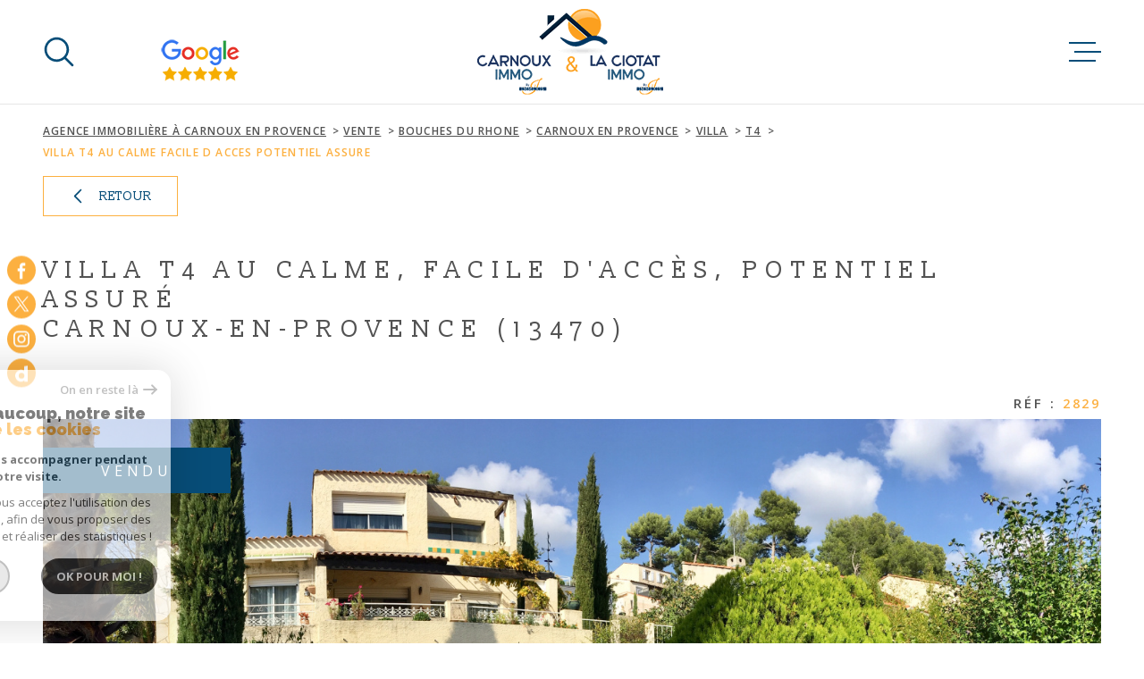

--- FILE ---
content_type: text/html; charset=UTF-8
request_url: https://carnoux-immobilier.com/vente/13-bouches-du-rhone/890-carnoux-en-provence/25-villa/t4/3222-villa-t4-au-calme-facile-d-acces-potentiel-assure/
body_size: 26749
content:
<!DOCTYPE html>
<!-- Meltem -->
<html lang="fr">
<head>
    <meta charset="utf-8"/>
    <base href="https://carnoux-immobilier.com/">

    <meta http-equiv="X-UA-Compatible" content="IE=edge">

    <title>Vente villa 103m² Carnoux-en-Provence 4 pièces € | Carnoux Immobilier</title>
    <meta name="description" content="Vente villa 4 pièces Carnoux-en-Provence : Villa T4 au calme, facile d'accès, potentiel assuré.">
    <meta name="author" content="">
    <meta name="Language" content="fr">

    
                                    <meta name="generator" content="meltem" >
                            <link  rel="canonical" href="https://carnoux-immobilier.com/vente/13-bouches-du-rhone/890-carnoux-en-provence/25-villa/t4/3222-villa-t4-au-calme-facile-d-acces-potentiel-assure/" >
                            <meta property="generator" content="bObcat" >
                        

    
        
            
    <script type="application/ld+json">
        </script>
    <script type="application/ld+json">

    {
        "@context": "https://schema.org",
        "@type": "BreadcrumbList",
        "name": "Breadcrumb",
        "itemListElement": [
                                        {
                        "@type": "ListItem",
                        "position": "1",
                        "name": "Agence immobilière à Carnoux en Provence",
                        "item": "/"
                    },
                                                    {
                        "@type": "ListItem",
                        "position": "2",
                        "name": "Vente",
                        "item": "/vente/1"
                    },
                                                    {
                        "@type": "ListItem",
                        "position": "3",
                        "name": "Bouches du rhone",
                        "item": "/vente/13-bouches-du-rhone/1"
                    },
                                                    {
                        "@type": "ListItem",
                        "position": "4",
                        "name": "Carnoux en provence",
                        "item": "/vente/13-bouches-du-rhone/890-carnoux-en-provence/1"
                    },
                                                    {
                        "@type": "ListItem",
                        "position": "5",
                        "name": "Villa",
                        "item": "/vente/13-bouches-du-rhone/890-carnoux-en-provence/25-villa/1"
                    },
                                                    {
                        "@type": "ListItem",
                        "position": "6",
                        "name": "T4",
                        "item": "/vente/13-bouches-du-rhone/890-carnoux-en-provence/25-villa/t4/1"
                    },
                                                    {
                        "@type": "ListItem",
                        "position": "7",
                        "name": "Villa t4 au calme facile d acces potentiel assure",
                        "item": "/vente/13-bouches-du-rhone/890-carnoux-en-provence/25-villa/t4/3222-villa-t4-au-calme-facile-d-acces-potentiel-assure/"
                    },
                                ]
    }
</script>
    <script type="application/ld+json">
    {
        "@context": "https://schema.org/",
        "@type": "Product",
        "name": "Villa T4 au calme, facile d'accès, potentiel assuré",
        "image": [
                    //carnouximmo.staticlbi.com/600xauto/images/1/2c5b99f56aad9f0dc134a8a179e0b1a1/photo_5eb71c5b8611c5e72c9ca753fee39806.jpg
                //carnouximmo.staticlbi.com/600xauto/images/1/2c5b99f56aad9f0dc134a8a179e0b1a1/photo_b3d18d15c815956f3a5dde2150d9a81b.jpg
                //carnouximmo.staticlbi.com/600xauto/images/1/2c5b99f56aad9f0dc134a8a179e0b1a1/photo_c467e246a87f05749b2300c331266f60.jpg
                //carnouximmo.staticlbi.com/600xauto/images/1/2c5b99f56aad9f0dc134a8a179e0b1a1/photo_d7c96c455b95e5c7f076f0203bd8dab9.jpg
                //carnouximmo.staticlbi.com/600xauto/images/1/2c5b99f56aad9f0dc134a8a179e0b1a1/photo_ffbe963f0fa49aba7f964c83d96fa425.jpg
                //carnouximmo.staticlbi.com/600xauto/images/1/2c5b99f56aad9f0dc134a8a179e0b1a1/photo_1e120b4ad355490c3dd2329957dacdeb.jpg
                //carnouximmo.staticlbi.com/600xauto/images/1/2c5b99f56aad9f0dc134a8a179e0b1a1/photo_257418ccbd50aaedf1f9dba2d8ae16ea.jpg
                //carnouximmo.staticlbi.com/600xauto/images/1/2c5b99f56aad9f0dc134a8a179e0b1a1/photo_b7e2f686c398fdacd5a32f98a87d18a7.jpg
                //carnouximmo.staticlbi.com/600xauto/images/1/2c5b99f56aad9f0dc134a8a179e0b1a1/photo_74c47d4b729d87b17f01d1b93845d70b.jpg
                //carnouximmo.staticlbi.com/600xauto/images/1/2c5b99f56aad9f0dc134a8a179e0b1a1/photo_492ac661d79d62f7dd8c188052fb1429.jpg
                //carnouximmo.staticlbi.com/600xauto/images/1/2c5b99f56aad9f0dc134a8a179e0b1a1/photo_5067fe04bc68ab8d14eb667ff37ac320.jpg
                //carnouximmo.staticlbi.com/600xauto/images/1/2c5b99f56aad9f0dc134a8a179e0b1a1/photo_1f80464efe906a9cf07b5fa0ddbf8857.jpg
                ],
        "description": "Vente villa 103m² Carnoux-en-Provence 4 pièces € | Carnoux Immobilier",
        "brand": {
            "@type": "Brand",
            "name": ""
        },
        "offers": {
            "@type": "Offer",
            "url": "carnoux-immobilier.com/vente/13-bouches-du-rhone/890-carnoux-en-provence/25-villa/t4/3222-villa-t4-au-calme-facile-d-acces-potentiel-assure/",
            "priceCurrency": "EUR",
            "price": "",
                    }
    }
</script>

            

    

    
    <meta name="viewport" content="width=device-width, initial-scale=1.0, maximum-scale=5.0">

    
        <link rel="image_src" href="images/logoSite.png" />
    
    
        <link rel="icon" href="images/favicon.png" type="image/png" />
        <link rel="shortcut icon" href="images/favicon.png" type="image/png" />
    

    
            

    
            <meta property="og:title" content="Villa T4 au calme, facile d&#039;acc&egrave;s, potentiel assur&eacute;" />
        <meta property="og:type" content="Article" />
        <meta property="og:image" content="//carnouximmo.staticlbi.com/1200xauto/images/biens/1/2c5b99f56aad9f0dc134a8a179e0b1a1/original/photo_5eb71c5b8611c5e72c9ca753fee39806.jpg" />
        <meta property="og:description" content=" Non mitoyenne, venez découvrire cette villa de 103m² + annexes, située dans une impasse. 
 Exposée plein sud, cette villa confortable propose en RDJ un grand garage pour 2 véhicules (2 portails) + une laverie + cave, 
 en RDC une grande pièce de vie... " />
        <meta property="og:url" content="https://carnoux-immobilier.com/vente/13-bouches-du-rhone/890-carnoux-en-provence/25-villa/t4/3222-villa-t4-au-calme-facile-d-acces-potentiel-assure/" />
    

    

                            
                <meta name="twitter:card" content="summary_large_image"/>
        <meta name="twitter:title" content="Vente villa 103m² Carnoux-en-Provence 4 pièces € | Carnoux Immobilier"/>
        <meta name="twitter:description" content="Vente villa 4 pièces Carnoux-en-Provence : Villa T4 au calme, facile d'accès, potentiel assuré."/>
        <meta name="twitter:image" content="images/logo_twittercard.png"/>
        <meta name="twitter:url" content="https://carnoux-immobilier.com/"/>
    

     

    
        <link rel="preload" href="/js/main.min.js?v=1.6.3" as="script">
        <link rel="preload" href="/js/vendors/vendors.min.js?v=1.6.3" as="script">
    

    <link rel="stylesheet" type="text/css" href="/css/screen.css?v=1.6.3" />
     


    
                <link rel="preconnect" href="https://www.googletagmanager.com">
        <link rel="dns-prefetch" href="https://www.googletagmanager.com">
                      <!-- Google Tag Manager -->
    <script>(function(w,d,s,l,i){ w[l]=w[l]||[];w[l].push( { 'gtm.start':
                new Date().getTime(),event:'gtm.js'});var f=d.getElementsByTagName(s)[0],
              j=d.createElement(s),dl=l!='dataLayer'?'&l='+l:'';j.async=true;j.src=
              'https://www.googletagmanager.com/gtm.js?id='+i+dl;f.parentNode.insertBefore(j,f);
      })(window,document,'script','dataLayer','GTM-N8Z2BLQ');</script>
    <!-- End Google Tag Manager -->
    <script>
    gtag('consent', 'default', {
      'ad_storage': 'granted',
      'analytics_storage': 'granted',
      'ad_user_data': 'granted',
      'ad_personalization': 'granted',
    });
  </script>

    
    

    
</head>


    


        


    



<body class="body   body--search-v1 theme-default  body--" data-modal-target="main-message">

                
            <!-- Google Tag Manager (noscript) -->
        <noscript><iframe src="https://www.googletagmanager.com/ns.html?id=GTM-N8Z2BLQ"
                          height="0" width="0" style="display:none;visibility:hidden"></iframe></noscript>
        <!-- End Google Tag Manager (noscript) -->
    
    
    <div data-scroll>
        
                                                                    
    



<nav aria-label="Liens d'évitement" class="skiplink">
    <p class="skiplink__label" id="skiplink__aria">Aller à :</p>
    <ul class="skiplink__list" aria-labelledby="skiplink__aria">
                    <li class="skiplink__item"><a href="#main-search" class="screen-reader-text skiplink__link">Aller à la recherche</a> </li>
                    <li class="skiplink__item"><a href="#nav-main" class="screen-reader-text skiplink__link">Aller au menu principal</a> </li>
                    <li class="skiplink__item"><a href="#skip-content" class="screen-reader-text skiplink__link">Aller au contenu</a> </li>
            </ul>
</nav>
                    

        
            <nav aria-label="Navigation principale" class="main-nav" id="main-nav" tabindex="-1">
    <button aria-label="Fermer" class="main-nav__close">
        <svg class="main-nav__close-icon" xmlns="http://www.w3.org/2000/svg" viewBox="0 0 150 150"><path d="M134.51 22.49l-6.9-6.88L75 68.12 22.39 15.61l-6.9 6.88L68.1 75l-52.61 52.51 6.9 6.88L75 81.89l52.61 52.5 6.9-6.88L81.9 75l52.61-52.51z"/></svg>
    </button>
    <div class="main-nav__topbar">
        

<div class="topbar">
    <div class="topbar__wrapper">
                <div class="topbar__base">
                            <a href="/selection" class="selection-icon" data-title="bien(s) sélectionné(s)">
                    <div class="selection-icon__badge js-selection-count">0</div>
                    <div class="selection-icon__icon">
                        <svg xmlns="http://www.w3.org/2000/svg" class="" viewBox="0 0 150 150">
        <path d="M75 137a13 13 0 01-8.6-3.23c-5.12-4.47-10-8.66-14.38-12.37-13-11.1-24.18-20.61-32.15-30.22C10.42 79.77 6 68.82 6 56.71a45.24 45.24 0 0111.55-30.86A39.67 39.67 0 0147 13a37.39 37.39 0 0123.4 8.05 43.22 43.22 0 014.6 4.11 43.22 43.22 0 014.6-4.11A37.41 37.41 0 01103 13a39.69 39.69 0 0129.49 12.84A45.24 45.24 0 01144 56.71c0 12.1-4.4 23.06-13.86 34.47-8 9.63-19.18 19.17-32.14 30.22l-.87.74c-4.13 3.52-8.74 7.46-13.52 11.63A13 13 0 0175 137zM47 24.27a28.51 28.51 0 00-21.2 9.22 34 34 0 00-8.56 23.22c0 9.33 3.58 18 11.28 27.27 7.33 8.86 18.15 18.09 30.68 28.77 4.46 3.8 9.42 8 14.57 12.53a1.87 1.87 0 002.38 0c4.8-4.2 9.45-8.17 13.61-11.71l.87-.75c12.57-10.71 23.42-19.95 30.78-28.83 7.68-9.28 11.27-17.95 11.27-27.28a34 34 0 00-8.56-23.22A28.51 28.51 0 00103 24.27 26.4 26.4 0 0086.49 30a35.24 35.24 0 00-6.92 7.25 5.65 5.65 0 01-4.57 2.3 5.65 5.65 0 01-4.57-2.33A34.76 34.76 0 0063.5 30 26.34 26.34 0 0047 24.27z"/>
</svg>

                    </div>
                </a>
                                        <div class="topbar__lang lang-v1 ">
                    <form method="post" action="">
                        <label class="topbar__lang-label" for="lang-524944892">Langue</label>
                        <select class="js-select js-select--light lang__select lang__select--fr" name="lang" id="lang-524944892" required>
                                                            <option class="lang-v1__option lang-v1__option--fr" value="fr" data-action="//carnoux-immobilier.com/vente/13-bouches-du-rhone/890-carnoux-en-provence/25-villa/t4/3222-villa-t4-au-calme-facile-d-acces-potentiel-assure/" selected>
                                    <span>fr</span>
                                </option>
                                                            <option class="lang-v1__option lang-v1__option--en" value="en" data-action="//carnoux-immobilier.com/vente/13-bouches-du-rhone/890-carnoux-en-provence/25-villa/t4/3222-villa-t4-au-calme-facile-d-acces-potentiel-assure/" >
                                    <span>en</span>
                                </option>
                                                            <option class="lang-v1__option lang-v1__option--it" value="it" data-action="//carnoux-immobilier.com/vente/13-bouches-du-rhone/890-carnoux-en-provence/25-villa/t4/3222-villa-t4-au-calme-facile-d-acces-potentiel-assure/" >
                                    <span>it</span>
                                </option>
                                                    </select>
                    </form>
                </div>
                    </div>
    </div>
</div>
    </div>
    
        <div id="toolbar" class="main-nav__toolbar-adds"></div>
    
    <div class="main-nav__wrapper" id="jsscroll-main-nav">

        <ul class="main-nav__menu menu">
                                

<li class="menu__item">
    <div class="menu__item-header">
                    <a
                                            href="/"
                                        class="menu__link"
                    target=""
                                                    >Accueil</a>
            </div>
    </li>                                

<li class="menu__item">
    <div class="menu__item-header">
                    <a
                                            href="/qui-sommes-nous.html"
                                        class="menu__link"
                    target=""
                                                    >Qui sommes-nous ?</a>
            </div>
            <ul class="submenu">
                                

<li class="submenu__item">
    <div class="submenu__item-header">
                    <a
                                            href="/entreprise.html"
                                        class="submenu__link"
                    target=""
                                                    >Entreprise</a>
            </div>
    </li>                                

<li class="submenu__item">
    <div class="submenu__item-header">
                    <a
                                            href="/dirigeant.html"
                                        class="submenu__link"
                    target=""
                                                    >Dirigeants</a>
            </div>
    </li>                                

<li class="submenu__item">
    <div class="submenu__item-header">
                    <a
                                            href="/equipe.html"
                                        class="submenu__link"
                    target=""
                                                    >Équipe</a>
            </div>
    </li>                    </ul>
    </li>                                

<li class="menu__item">
    <div class="menu__item-header">
                    <a
                                            href="/notre-raison-d-etre"
                                        class="menu__link"
                    target=""
                                                    >Notre raison d’être</a>
            </div>
    </li>                                

<li class="menu__item">
    <div class="menu__item-header">
                    <span class="menu__link">Nos métiers</span>
            </div>
            <ul class="submenu">
                                

<li class="submenu__item">
    <div class="submenu__item-header">
                    <a
                                            href="/vente/1"
                                        class="submenu__link"
                    target=""
                                                    >Vente</a>
            </div>
    </li>                                

<li class="submenu__item">
    <div class="submenu__item-header">
                    <a
                                            href="/location/1"
                                        class="submenu__link"
                    target=""
                                                    >Location</a>
            </div>
    </li>                                

<li class="submenu__item">
    <div class="submenu__item-header">
                    <a
                                            href="/demandegestion.html"
                                        class="submenu__link"
                    target=""
                                                    >Gestion</a>
            </div>
    </li>                                

<li class="submenu__item">
    <div class="submenu__item-header">
                    <a
                                            href="/syndic-copropriete.html"
                                        class="submenu__link"
                    target=""
                                                    >Syndic</a>
            </div>
    </li>                    </ul>
    </li>                                

<li class="menu__item">
    <div class="menu__item-header">
                    <a
                                            href="/nos-liens"
                                        class="menu__link"
                    target=""
                                                    >Nos partenaires</a>
            </div>
            <ul class="submenu">
                                

<li class="submenu__item">
    <div class="submenu__item-header">
                    <a
                                            href="//www.siab-immo.fr/"
                                        class="submenu__link"
                    target="_blank"
                                                                title="Siab immo - Ouverture dans une nouvelle fenêtre"
                                >Siab immo</a>
            </div>
    </li>                                

<li class="submenu__item">
    <div class="submenu__item-header">
                    <a
                                            href="//www.cabinet-thinot.fr/"
                                        class="submenu__link"
                    target="_blank"
                                                                title="Cabinet Thinot - Ouverture dans une nouvelle fenêtre"
                                >Cabinet Thinot</a>
            </div>
    </li>                    </ul>
    </li>                                

<li class="menu__item">
    <div class="menu__item-header">
                    <span class="menu__link">Actualités</span>
            </div>
            <ul class="submenu">
                                

<li class="submenu__item">
    <div class="submenu__item-header">
                    <a
                                            href="/emploi.html"
                                        class="submenu__link"
                    target=""
                                                    >Emploi</a>
            </div>
    </li>                                

<li class="submenu__item">
    <div class="submenu__item-header">
                    <a
                                            href="/nos-actualites"
                                        class="submenu__link"
                    target=""
                                                    >Blog</a>
            </div>
    </li>                    </ul>
    </li>                                

<li class="menu__item">
    <div class="menu__item-header">
                    <a
                                            href="/contact"
                                        class="menu__link"
                    target=""
                                                    >Contact</a>
            </div>
            <ul class="submenu">
                                

<li class="submenu__item">
    <div class="submenu__item-header">
                    <a
                                            href="/estimation"
                                        class="submenu__link"
                    target=""
                                                    >Estimation vente</a>
            </div>
    </li>                                

<li class="submenu__item">
    <div class="submenu__item-header">
                    <a
                                            href="/demandegestion.html"
                                        class="submenu__link"
                    target=""
                                                    >Demande de gestion</a>
            </div>
    </li>                                

<li class="submenu__item">
    <div class="submenu__item-header">
                    <a
                                            href="/demandesyndic.html"
                                        class="submenu__link"
                    target=""
                                                    >Demande de proposition de syndic</a>
            </div>
    </li>                    </ul>
    </li>                    </ul>

    </div>
    <button class="main-nav__focus-trap"></button>
</nav>        

        <div class="body__wrapper main-nav__pusher main-search__pusher">

            
                                                                                                                                   




<header id="js-header" class="header" id="js-header">

    
    <div class="header__container">

        <div class="header__topbar">
            

<div class="topbar">
    <div class="topbar__wrapper">
                <div class="topbar__base">
                            <a href="/selection" class="selection-icon" data-title="bien(s) sélectionné(s)">
                    <div class="selection-icon__badge js-selection-count">0</div>
                    <div class="selection-icon__icon">
                        <svg xmlns="http://www.w3.org/2000/svg" class="" viewBox="0 0 150 150">
        <path d="M75 137a13 13 0 01-8.6-3.23c-5.12-4.47-10-8.66-14.38-12.37-13-11.1-24.18-20.61-32.15-30.22C10.42 79.77 6 68.82 6 56.71a45.24 45.24 0 0111.55-30.86A39.67 39.67 0 0147 13a37.39 37.39 0 0123.4 8.05 43.22 43.22 0 014.6 4.11 43.22 43.22 0 014.6-4.11A37.41 37.41 0 01103 13a39.69 39.69 0 0129.49 12.84A45.24 45.24 0 01144 56.71c0 12.1-4.4 23.06-13.86 34.47-8 9.63-19.18 19.17-32.14 30.22l-.87.74c-4.13 3.52-8.74 7.46-13.52 11.63A13 13 0 0175 137zM47 24.27a28.51 28.51 0 00-21.2 9.22 34 34 0 00-8.56 23.22c0 9.33 3.58 18 11.28 27.27 7.33 8.86 18.15 18.09 30.68 28.77 4.46 3.8 9.42 8 14.57 12.53a1.87 1.87 0 002.38 0c4.8-4.2 9.45-8.17 13.61-11.71l.87-.75c12.57-10.71 23.42-19.95 30.78-28.83 7.68-9.28 11.27-17.95 11.27-27.28a34 34 0 00-8.56-23.22A28.51 28.51 0 00103 24.27 26.4 26.4 0 0086.49 30a35.24 35.24 0 00-6.92 7.25 5.65 5.65 0 01-4.57 2.3 5.65 5.65 0 01-4.57-2.33A34.76 34.76 0 0063.5 30 26.34 26.34 0 0047 24.27z"/>
</svg>

                    </div>
                </a>
                                        <div class="topbar__lang lang-v1 ">
                    <form method="post" action="">
                        <label class="topbar__lang-label" for="lang-586429873">Langue</label>
                        <select class="js-select js-select--light lang__select lang__select--fr" name="lang" id="lang-586429873" required>
                                                            <option class="lang-v1__option lang-v1__option--fr" value="fr" data-action="//carnoux-immobilier.com/vente/13-bouches-du-rhone/890-carnoux-en-provence/25-villa/t4/3222-villa-t4-au-calme-facile-d-acces-potentiel-assure/" selected>
                                    <span>fr</span>
                                </option>
                                                            <option class="lang-v1__option lang-v1__option--en" value="en" data-action="//carnoux-immobilier.com/vente/13-bouches-du-rhone/890-carnoux-en-provence/25-villa/t4/3222-villa-t4-au-calme-facile-d-acces-potentiel-assure/" >
                                    <span>en</span>
                                </option>
                                                            <option class="lang-v1__option lang-v1__option--it" value="it" data-action="//carnoux-immobilier.com/vente/13-bouches-du-rhone/890-carnoux-en-provence/25-villa/t4/3222-villa-t4-au-calme-facile-d-acces-potentiel-assure/" >
                                    <span>it</span>
                                </option>
                                                    </select>
                    </form>
                </div>
                    </div>
    </div>
</div>

        </div>

        <div class="header__wrapper">

                            <button class="header__search-toggle search-toggle" id="search-toggle" aria-label=Ouvrir le formulaire de recherche>
                    <svg class="search-toggle__icon" xmlns="http://www.w3.org/2000/svg" viewBox="0 0 150 150"><path d="M141.33 133.34l-32.69-32.69a57.26 57.26 0 10-8 8l32.69 32.66a5.66 5.66 0 008-8zm-77-23.12a45.92 45.92 0 1145.94-45.91 46 46 0 01-45.96 45.91z"/></svg>

                                    </button>
            
            
            <div class="header__logo ">
                <a class="header__home-link" href="/" name="Page d'accueil" aria-label="Page d'accueil">
                    <img src="images/logoSite.png" alt="">
                </a>
                            </div>
            
            
                
                                    
            

            <button class="header__nav-toggle nav-toggle " id="nav-toggle" aria-label="Ouvrir le menu">
                                <div class="nav-toggle__drawing">
                    <span class="nav-toggle__lines"></span>
                </div>
            </button>

        </div>
    
    </div>
            
            




        <div class="js-search-holder--horizontal">
            <section aria-label="Recherche principale" aria-hidden="true" class="main-search" id="main-search" tabindex="0">
            <button aria-label="Fermer" class="main-search__close">
                <svg class="main-search__close-icon" xmlns="http://www.w3.org/2000/svg" viewBox="0 0 150 150"><path d="M134.51 22.49l-6.9-6.88L75 68.12 22.39 15.61l-6.9 6.88L68.1 75l-52.61 52.51 6.9 6.88L75 81.89l52.61 52.5 6.9-6.88L81.9 75l52.61-52.51z"/></svg>
            </button>
            <div id="jsscroll-main-search" class="main-search__wrapper">
                <form method="post"
                      action="/recherche/"
                      data-actionpneuf="/recherche-programmes/"
                      class="main-search__form form main-search-form"
                      data-source="/i/json/getdatasearch?searchId=search_base"
                >
                    <div class="form__wrapper">
                        <fieldset class="main-search-form__fieldset">
                            <div class="main-search-form__container">
                                <legend class="main-search-form__legend form__legend main-search-form__title title"><span class="title__subtitle">Votre</span><span class="title__content">Recherche</span></legend>
                                <div class="main-search-form__fields">
                                    <div class="main-search-form__group">
                                        
                                
    
    

                

    
    
        




                                
    
    
    


<div  class="form__field select ">
    <label for="f__offredem"
           class="select__label"
    >
        Type d'offre     </label>

    <select name="data[Search][offredem]"
            class="select__input js-select js-select--main js-select--no-search"
            data-placeholder="Type d'offre"
            id="f__offredem"
            data-label="Type d'offre"
            data-id="offre"                            data-pristine-required-message="Champ obligatoire"
                required
                                                                
                                >
        <option data-placeholder="true" value="" hidden>Type d'offre</option>

        

        
    </select>
</div>

        

                                
    
    

                

    
    
        




                                
    
    
    


<div  class="form__field select ">
    <label for="f__idtype"
           class="select__label"
    >
        Type de bien     </label>

    <select name="data[Search][idtype][]"
            class="select__input js-select js-select--main js-select--no-search"
            data-placeholder="Type de bien"
            id="f__idtype"
            data-label="Type de bien"
            data-id="alternateTypes"                        multiple                                        
                                >
        <option data-placeholder="true" value="" hidden>Type de bien</option>

        

        
    </select>
</div>

        

                                
    
                

    

                                                                                                                                                                                                                                                                                                
    
    
                            





<div  class="form__field localizator"
     data-name="data[Search][global-localisation][]"
     tabindex="0"
     data-source="i/javascript/localisationAllItems"
     data-id="globalLocalisation"    >
            <label for="f__global-localisation"
               class="select__label "
        >
            Ville
        </label>
        <div class="localizator__summary">
        <div class="localizator__values">
            <div class="localizator__value localizator__value--count"></div>
            <div class="localizator__hidden"></div>
        </div>
    </div>
    <div class="localizator__content">
        <div class="localizator__input textfield">
            <input class="textfield__input" type="text" placeholder="OÙ ?" data-label="Ville" spellcheck="false">
        </div>
        <div class="ss-add"><span class="ss-plus"></span></div>
        <div class="localizator__search">
            <div class="localizator__select">
                <select class="js-select js-select--custom js-select--main" multiple>

                </select>
            </div>
        </div>

        <div class="localizator__values-container">
            <span class="localizator__plus"></span>
            <div class="localizator__values">

            </div>
                                            <div class="localizator__extra">
                    <div class="radios">
                        <fieldset class="radios__fieldset">
                            <legend class="radios__legend">Dans un rayon de</legend>
                            <ul class="radios__group">

                                
                                                                                                                                                                                    
                                    <li class="radios__item">
                                        <div class="radio">
                                            <input type="radio"
                                                   name="data[Search][distance_idvillecode]"
                                                   value="5" class="radio__input"
                                                   id="distance_5_591946583"
                                                                                                       
                                            >
                                            <label for="distance_5_591946583" class="radio__label">5 km</label>
                                        </div>
                                    </li>
                                
                                                                                                                                                                                    
                                    <li class="radios__item">
                                        <div class="radio">
                                            <input type="radio"
                                                   name="data[Search][distance_idvillecode]"
                                                   value="10" class="radio__input"
                                                   id="distance_10_591946583"
                                                                                                       
                                            >
                                            <label for="distance_10_591946583" class="radio__label">10 km</label>
                                        </div>
                                    </li>
                                
                                                                                                                                                                                    
                                    <li class="radios__item">
                                        <div class="radio">
                                            <input type="radio"
                                                   name="data[Search][distance_idvillecode]"
                                                   value="20" class="radio__input"
                                                   id="distance_20_591946583"
                                                                                                       
                                            >
                                            <label for="distance_20_591946583" class="radio__label">20 km</label>
                                        </div>
                                    </li>
                                                                <li class="radios__item radios__item--reset"><button class="button-reset js-reset-btn">Réinitialiser le filtre</button></li>

                            </ul>
                        </fieldset>
                    </div>
                </div>
                    </div>
    </div>
    <div class="localizator__plus"></div>
</div>

        

                                
    
    

    

    
                        
    

            

<div  class="form__field range">
    <label for="f__prix"
           class="range__label"
    >
        Budget     </label>
    <div class="range__input" tabindex="0" data-steps="" data-id="price">
        <div class="range__summary">
            <div class="range__prompt">
                Budget
            </div>
            <div class="range__values">
                entre <span class="range__highlight"><span class="range__min"></span></span> et <span class="range__highlight"><span class="range__max"></span> &euro;</span>
            </div>
        </div>
        <div class="range__content">
            <div class="range__slider"></div>
            <div class="range__preview">
                <div>Min <span class="range__highlight"><span class="range__min"></span> &euro;</span></div>
                <div>Max <span class="range__highlight"><span class="range__max"></span> &euro;</span></div>
            </div>
        </div>
        <input type="hidden" name="data[Search][prixmax]" value="" class="range__input-max">
        <input type="hidden" name="data[Search][prixmin]" value="" class="range__input-min">
        <div class="range__plus"></div>
    </div>
</div>

        
                                    </div>

                                    
                                </div>
                                <div class="main-search-form__submit">
                                                                        <button type="submit" class="submit__field button button--anim-bg"><span>Rechercher</span></button>
                                </div>
                            </div>
                        </fieldset>
                    </div>
                                    </form>
            </div>
        </section>
        </div>
            
    </header>
                            

            
                                    
<div id="main" class="main page-detail">
    <div class="main__wrapper">

        
                            <div class="widgets-opinion widgets-opinion-header" style="position: relative; top: 3px;">
    <a href="https://www.google.com/search?q=agence%20carnoux%20immobilier&rlz=1C1CHBF_frFR1021FR1022&oq=agence+carnoux+immobilier&aqs=chrome..69i57j0i22i30l2j69i60.15912j1j1&sourceid=chrome&ie=UTF-8&tbs=lf:1,lf_ui:14&tbm=lcl&rflfq=1&num=10&rldimm=11042461354711246423&lqi=[base64]&ved=2ahUKEwjvuNmM7Mz9AhXBV6QEHYQfCNUQvS56BAgUEAE&sa=X&rlst=f#rlfi=hd:;si:11042461354711246423,l,[base64];mv:[[43.297164699999996,5.591324999999999],[43.208838899999996,5.538143]];tbs:lrf:!1m4!1u3!2m2!3m1!1e1!1m4!1u2!2m2!2m1!1e1!2m1!1e2!2m1!1e3!3sIAE,lf:1,lf_ui:14" target="_blank"><img src="/images/avis.png"></a>
</div>
            
        
                            

<div id="" class=" slider-inner_breadcrumb breadcrumb ">
    <div class="breadcrumb__wrapper">
        <ol class="breadcrumb__items">
                                                                        <li class="breadcrumb__item"><a href="/" class="breadcrumb__link" >Agence immobilière à Carnoux en Provence</a></li>
                                                                                <li class="breadcrumb__item"><a href="/vente/1" class="breadcrumb__link" >Vente</a></li>
                                                                                <li class="breadcrumb__item"><a href="/vente/13-bouches-du-rhone/1" class="breadcrumb__link" >Bouches du rhone</a></li>
                                                                                <li class="breadcrumb__item"><a href="/vente/13-bouches-du-rhone/890-carnoux-en-provence/1" class="breadcrumb__link" >Carnoux en provence</a></li>
                                                                                <li class="breadcrumb__item"><a href="/vente/13-bouches-du-rhone/890-carnoux-en-provence/25-villa/1" class="breadcrumb__link" >Villa</a></li>
                                                                                <li class="breadcrumb__item"><a href="/vente/13-bouches-du-rhone/890-carnoux-en-provence/25-villa/t4/1" class="breadcrumb__link" >T4</a></li>
                                                                                
                        <li class="breadcrumb__item--active">Villa t4 au calme facile d acces potentiel assure</li>
                                                        </ol>
    </div>
</div>
            
        
                            




<div class="links-group back-link" data-animation="bottomup">
    <div class="links-group__wrapper">
        <button onclick="history.back();" class="button">
            <svg class="button-drawing__drawing" viewBox="0 0 150 150"><path d="M39.25,80.42l60.67,60.67a8.18,8.18,0,0,0,5.42,2.24,7.66,7.66,0,0,0,5.41-13.07L55.49,75l55.26-55.26a7.66,7.66,0,0,0,0-10.83,7.67,7.67,0,0,0-10.83,0L39.25,69.58a7.68,7.68,0,0,0,0,10.84Z"/></svg>
            Retour
        </button>
    </div>
</div>
<div class="page-detail__content wrapper ">

    
                        













                    




<!-- [todo] Condition and set value pour "programme" -->



            
    
    


                

        






<section  class="detail-2 ">
    <div class="detail-2__wrapper">
        <div class="detail-2__wrapper-inner">

            
            <div class="detail-2__wrapper-head">
                <div class="detail-2__title detail-2__title--main title">

                                            <h1 class="title__content">
                            <span>Villa T4 au calme, facile d'accès, potentiel assuré</span>
                            <span>Carnoux-en-Provence (13470)</span>
                        </h1>
                                    </div>
                            </div>
            <div class="detail-2__report">
                                    
                                                                                                <div class="detail-2__reference">
                            Réf : <span
                                class="detail-2__reference-number">2829</span>
                        </div>
                                                </div>
            <div class="detail-2__jumbotron">
                <div class="detail-2__status">
                        <div class="property-status property-status--5 property-status--sold">
                <span class="property-status-content">Vendu</span>
            </div>
                                                        </div>

                <div class="detail-2__slide slider-img">
                    <div class="swiper-container js-page-swiper">
                        <div class="swiper-wrapper js-lightbox-swiper" data-pswp-uid="1">
                                                                                                
                                    <div class="swiper-slide slider-img__swiper-slide">
                                        <a href="//carnouximmo.staticlbi.com/original/images/biens/1/2c5b99f56aad9f0dc134a8a179e0b1a1/photo_5eb71c5b8611c5e72c9ca753fee39806.jpg"
                                            aria-label="zoom">
                                            <picture class="slider-img__picture" data-size="1600x900">
                                                <source data-srcset="//carnouximmo.staticlbi.com/576xauto/images/biens/1/2c5b99f56aad9f0dc134a8a179e0b1a1/photo_5eb71c5b8611c5e72c9ca753fee39806.jpg" media="(max-width:576px)" />
                                                <source data-srcset="//carnouximmo.staticlbi.com/992xauto/images/biens/1/2c5b99f56aad9f0dc134a8a179e0b1a1/photo_5eb71c5b8611c5e72c9ca753fee39806.jpg" media="(max-width:992px)" />
                                                <img src="data:image/svg+xml,%3Csvg xmlns='http://www.w3.org/2000/svg' viewBox='0 0 641 337'%3E%3C/svg%3E" data-src="//carnouximmo.staticlbi.com/1600xauto/images/biens/1/2c5b99f56aad9f0dc134a8a179e0b1a1/photo_5eb71c5b8611c5e72c9ca753fee39806.jpg" data-path="biens/1/2c5b99f56aad9f0dc134a8a179e0b1a1/photo_5eb71c5b8611c5e72c9ca753fee39806.jpg" class="js-lazy slider-img__img" alt="" width="641" height="337" />
                                            </picture>
                                        </a>
                                    </div>
                                                                    
                                    <div class="swiper-slide slider-img__swiper-slide">
                                        <a href="//carnouximmo.staticlbi.com/original/images/biens/1/2c5b99f56aad9f0dc134a8a179e0b1a1/photo_b3d18d15c815956f3a5dde2150d9a81b.jpg"
                                            aria-label="zoom">
                                            <picture class="slider-img__picture" data-size="1600x900">
                                                <source data-srcset="//carnouximmo.staticlbi.com/576xauto/images/biens/1/2c5b99f56aad9f0dc134a8a179e0b1a1/photo_b3d18d15c815956f3a5dde2150d9a81b.jpg" media="(max-width:576px)" />
                                                <source data-srcset="//carnouximmo.staticlbi.com/992xauto/images/biens/1/2c5b99f56aad9f0dc134a8a179e0b1a1/photo_b3d18d15c815956f3a5dde2150d9a81b.jpg" media="(max-width:992px)" />
                                                <img src="data:image/svg+xml,%3Csvg xmlns='http://www.w3.org/2000/svg' viewBox='0 0 641 357'%3E%3C/svg%3E" data-src="//carnouximmo.staticlbi.com/1600xauto/images/biens/1/2c5b99f56aad9f0dc134a8a179e0b1a1/photo_b3d18d15c815956f3a5dde2150d9a81b.jpg" data-path="biens/1/2c5b99f56aad9f0dc134a8a179e0b1a1/photo_b3d18d15c815956f3a5dde2150d9a81b.jpg" class="js-lazy slider-img__img" alt="" width="641" height="357" />
                                            </picture>
                                        </a>
                                    </div>
                                                                    
                                    <div class="swiper-slide slider-img__swiper-slide">
                                        <a href="//carnouximmo.staticlbi.com/original/images/biens/1/2c5b99f56aad9f0dc134a8a179e0b1a1/photo_c467e246a87f05749b2300c331266f60.jpg"
                                            aria-label="zoom">
                                            <picture class="slider-img__picture" data-size="1600x900">
                                                <source data-srcset="//carnouximmo.staticlbi.com/576xauto/images/biens/1/2c5b99f56aad9f0dc134a8a179e0b1a1/photo_c467e246a87f05749b2300c331266f60.jpg" media="(max-width:576px)" />
                                                <source data-srcset="//carnouximmo.staticlbi.com/992xauto/images/biens/1/2c5b99f56aad9f0dc134a8a179e0b1a1/photo_c467e246a87f05749b2300c331266f60.jpg" media="(max-width:992px)" />
                                                <img src="data:image/svg+xml,%3Csvg xmlns='http://www.w3.org/2000/svg' viewBox='0 0 641 328'%3E%3C/svg%3E" data-src="//carnouximmo.staticlbi.com/1600xauto/images/biens/1/2c5b99f56aad9f0dc134a8a179e0b1a1/photo_c467e246a87f05749b2300c331266f60.jpg" data-path="biens/1/2c5b99f56aad9f0dc134a8a179e0b1a1/photo_c467e246a87f05749b2300c331266f60.jpg" class="js-lazy slider-img__img" alt="" width="641" height="328" />
                                            </picture>
                                        </a>
                                    </div>
                                                                    
                                    <div class="swiper-slide slider-img__swiper-slide">
                                        <a href="//carnouximmo.staticlbi.com/original/images/biens/1/2c5b99f56aad9f0dc134a8a179e0b1a1/photo_d7c96c455b95e5c7f076f0203bd8dab9.jpg"
                                            aria-label="zoom">
                                            <picture class="slider-img__picture" data-size="1600x900">
                                                <source data-srcset="//carnouximmo.staticlbi.com/576xauto/images/biens/1/2c5b99f56aad9f0dc134a8a179e0b1a1/photo_d7c96c455b95e5c7f076f0203bd8dab9.jpg" media="(max-width:576px)" />
                                                <source data-srcset="//carnouximmo.staticlbi.com/992xauto/images/biens/1/2c5b99f56aad9f0dc134a8a179e0b1a1/photo_d7c96c455b95e5c7f076f0203bd8dab9.jpg" media="(max-width:992px)" />
                                                <img src="data:image/svg+xml,%3Csvg xmlns='http://www.w3.org/2000/svg' viewBox='0 0 641 318'%3E%3C/svg%3E" data-src="//carnouximmo.staticlbi.com/1600xauto/images/biens/1/2c5b99f56aad9f0dc134a8a179e0b1a1/photo_d7c96c455b95e5c7f076f0203bd8dab9.jpg" data-path="biens/1/2c5b99f56aad9f0dc134a8a179e0b1a1/photo_d7c96c455b95e5c7f076f0203bd8dab9.jpg" class="js-lazy slider-img__img" alt="" width="641" height="318" />
                                            </picture>
                                        </a>
                                    </div>
                                                                    
                                    <div class="swiper-slide slider-img__swiper-slide">
                                        <a href="//carnouximmo.staticlbi.com/original/images/biens/1/2c5b99f56aad9f0dc134a8a179e0b1a1/photo_ffbe963f0fa49aba7f964c83d96fa425.jpg"
                                            aria-label="zoom">
                                            <picture class="slider-img__picture" data-size="1600x900">
                                                <source data-srcset="//carnouximmo.staticlbi.com/576xauto/images/biens/1/2c5b99f56aad9f0dc134a8a179e0b1a1/photo_ffbe963f0fa49aba7f964c83d96fa425.jpg" media="(max-width:576px)" />
                                                <source data-srcset="//carnouximmo.staticlbi.com/992xauto/images/biens/1/2c5b99f56aad9f0dc134a8a179e0b1a1/photo_ffbe963f0fa49aba7f964c83d96fa425.jpg" media="(max-width:992px)" />
                                                <img src="data:image/svg+xml,%3Csvg xmlns='http://www.w3.org/2000/svg' viewBox='0 0 641 264'%3E%3C/svg%3E" data-src="//carnouximmo.staticlbi.com/1600xauto/images/biens/1/2c5b99f56aad9f0dc134a8a179e0b1a1/photo_ffbe963f0fa49aba7f964c83d96fa425.jpg" data-path="biens/1/2c5b99f56aad9f0dc134a8a179e0b1a1/photo_ffbe963f0fa49aba7f964c83d96fa425.jpg" class="js-lazy slider-img__img" alt="" width="641" height="264" />
                                            </picture>
                                        </a>
                                    </div>
                                                                    
                                    <div class="swiper-slide slider-img__swiper-slide">
                                        <a href="//carnouximmo.staticlbi.com/original/images/biens/1/2c5b99f56aad9f0dc134a8a179e0b1a1/photo_1e120b4ad355490c3dd2329957dacdeb.jpg"
                                            aria-label="zoom">
                                            <picture class="slider-img__picture" data-size="1600x900">
                                                <source data-srcset="//carnouximmo.staticlbi.com/576xauto/images/biens/1/2c5b99f56aad9f0dc134a8a179e0b1a1/photo_1e120b4ad355490c3dd2329957dacdeb.jpg" media="(max-width:576px)" />
                                                <source data-srcset="//carnouximmo.staticlbi.com/992xauto/images/biens/1/2c5b99f56aad9f0dc134a8a179e0b1a1/photo_1e120b4ad355490c3dd2329957dacdeb.jpg" media="(max-width:992px)" />
                                                <img src="data:image/svg+xml,%3Csvg xmlns='http://www.w3.org/2000/svg' viewBox='0 0 641 212'%3E%3C/svg%3E" data-src="//carnouximmo.staticlbi.com/1600xauto/images/biens/1/2c5b99f56aad9f0dc134a8a179e0b1a1/photo_1e120b4ad355490c3dd2329957dacdeb.jpg" data-path="biens/1/2c5b99f56aad9f0dc134a8a179e0b1a1/photo_1e120b4ad355490c3dd2329957dacdeb.jpg" class="js-lazy slider-img__img" alt="" width="641" height="212" />
                                            </picture>
                                        </a>
                                    </div>
                                                                    
                                    <div class="swiper-slide slider-img__swiper-slide">
                                        <a href="//carnouximmo.staticlbi.com/original/images/biens/1/2c5b99f56aad9f0dc134a8a179e0b1a1/photo_257418ccbd50aaedf1f9dba2d8ae16ea.jpg"
                                            aria-label="zoom">
                                            <picture class="slider-img__picture" data-size="1600x900">
                                                <source data-srcset="//carnouximmo.staticlbi.com/576xauto/images/biens/1/2c5b99f56aad9f0dc134a8a179e0b1a1/photo_257418ccbd50aaedf1f9dba2d8ae16ea.jpg" media="(max-width:576px)" />
                                                <source data-srcset="//carnouximmo.staticlbi.com/992xauto/images/biens/1/2c5b99f56aad9f0dc134a8a179e0b1a1/photo_257418ccbd50aaedf1f9dba2d8ae16ea.jpg" media="(max-width:992px)" />
                                                <img src="data:image/svg+xml,%3Csvg xmlns='http://www.w3.org/2000/svg' viewBox='0 0 641 259'%3E%3C/svg%3E" data-src="//carnouximmo.staticlbi.com/1600xauto/images/biens/1/2c5b99f56aad9f0dc134a8a179e0b1a1/photo_257418ccbd50aaedf1f9dba2d8ae16ea.jpg" data-path="biens/1/2c5b99f56aad9f0dc134a8a179e0b1a1/photo_257418ccbd50aaedf1f9dba2d8ae16ea.jpg" class="js-lazy slider-img__img" alt="" width="641" height="259" />
                                            </picture>
                                        </a>
                                    </div>
                                                                    
                                    <div class="swiper-slide slider-img__swiper-slide">
                                        <a href="//carnouximmo.staticlbi.com/original/images/biens/1/2c5b99f56aad9f0dc134a8a179e0b1a1/photo_b7e2f686c398fdacd5a32f98a87d18a7.jpg"
                                            aria-label="zoom">
                                            <picture class="slider-img__picture" data-size="1600x900">
                                                <source data-srcset="//carnouximmo.staticlbi.com/576xauto/images/biens/1/2c5b99f56aad9f0dc134a8a179e0b1a1/photo_b7e2f686c398fdacd5a32f98a87d18a7.jpg" media="(max-width:576px)" />
                                                <source data-srcset="//carnouximmo.staticlbi.com/992xauto/images/biens/1/2c5b99f56aad9f0dc134a8a179e0b1a1/photo_b7e2f686c398fdacd5a32f98a87d18a7.jpg" media="(max-width:992px)" />
                                                <img src="data:image/svg+xml,%3Csvg xmlns='http://www.w3.org/2000/svg' viewBox='0 0 641 277'%3E%3C/svg%3E" data-src="//carnouximmo.staticlbi.com/1600xauto/images/biens/1/2c5b99f56aad9f0dc134a8a179e0b1a1/photo_b7e2f686c398fdacd5a32f98a87d18a7.jpg" data-path="biens/1/2c5b99f56aad9f0dc134a8a179e0b1a1/photo_b7e2f686c398fdacd5a32f98a87d18a7.jpg" class="js-lazy slider-img__img" alt="" width="641" height="277" />
                                            </picture>
                                        </a>
                                    </div>
                                                                    
                                    <div class="swiper-slide slider-img__swiper-slide">
                                        <a href="//carnouximmo.staticlbi.com/original/images/biens/1/2c5b99f56aad9f0dc134a8a179e0b1a1/photo_74c47d4b729d87b17f01d1b93845d70b.jpg"
                                            aria-label="zoom">
                                            <picture class="slider-img__picture" data-size="1600x900">
                                                <source data-srcset="//carnouximmo.staticlbi.com/576xauto/images/biens/1/2c5b99f56aad9f0dc134a8a179e0b1a1/photo_74c47d4b729d87b17f01d1b93845d70b.jpg" media="(max-width:576px)" />
                                                <source data-srcset="//carnouximmo.staticlbi.com/992xauto/images/biens/1/2c5b99f56aad9f0dc134a8a179e0b1a1/photo_74c47d4b729d87b17f01d1b93845d70b.jpg" media="(max-width:992px)" />
                                                <img src="data:image/svg+xml,%3Csvg xmlns='http://www.w3.org/2000/svg' viewBox='0 0 641 358'%3E%3C/svg%3E" data-src="//carnouximmo.staticlbi.com/1600xauto/images/biens/1/2c5b99f56aad9f0dc134a8a179e0b1a1/photo_74c47d4b729d87b17f01d1b93845d70b.jpg" data-path="biens/1/2c5b99f56aad9f0dc134a8a179e0b1a1/photo_74c47d4b729d87b17f01d1b93845d70b.jpg" class="js-lazy slider-img__img" alt="" width="641" height="358" />
                                            </picture>
                                        </a>
                                    </div>
                                                                    
                                    <div class="swiper-slide slider-img__swiper-slide">
                                        <a href="//carnouximmo.staticlbi.com/original/images/biens/1/2c5b99f56aad9f0dc134a8a179e0b1a1/photo_492ac661d79d62f7dd8c188052fb1429.jpg"
                                            aria-label="zoom">
                                            <picture class="slider-img__picture" data-size="1600x900">
                                                <source data-srcset="//carnouximmo.staticlbi.com/576xauto/images/biens/1/2c5b99f56aad9f0dc134a8a179e0b1a1/photo_492ac661d79d62f7dd8c188052fb1429.jpg" media="(max-width:576px)" />
                                                <source data-srcset="//carnouximmo.staticlbi.com/992xauto/images/biens/1/2c5b99f56aad9f0dc134a8a179e0b1a1/photo_492ac661d79d62f7dd8c188052fb1429.jpg" media="(max-width:992px)" />
                                                <img src="data:image/svg+xml,%3Csvg xmlns='http://www.w3.org/2000/svg' viewBox='0 0 641 307'%3E%3C/svg%3E" data-src="//carnouximmo.staticlbi.com/1600xauto/images/biens/1/2c5b99f56aad9f0dc134a8a179e0b1a1/photo_492ac661d79d62f7dd8c188052fb1429.jpg" data-path="biens/1/2c5b99f56aad9f0dc134a8a179e0b1a1/photo_492ac661d79d62f7dd8c188052fb1429.jpg" class="js-lazy slider-img__img" alt="" width="641" height="307" />
                                            </picture>
                                        </a>
                                    </div>
                                                                    
                                    <div class="swiper-slide slider-img__swiper-slide">
                                        <a href="//carnouximmo.staticlbi.com/original/images/biens/1/2c5b99f56aad9f0dc134a8a179e0b1a1/photo_5067fe04bc68ab8d14eb667ff37ac320.jpg"
                                            aria-label="zoom">
                                            <picture class="slider-img__picture" data-size="1600x900">
                                                <source data-srcset="//carnouximmo.staticlbi.com/576xauto/images/biens/1/2c5b99f56aad9f0dc134a8a179e0b1a1/photo_5067fe04bc68ab8d14eb667ff37ac320.jpg" media="(max-width:576px)" />
                                                <source data-srcset="//carnouximmo.staticlbi.com/992xauto/images/biens/1/2c5b99f56aad9f0dc134a8a179e0b1a1/photo_5067fe04bc68ab8d14eb667ff37ac320.jpg" media="(max-width:992px)" />
                                                <img src="data:image/svg+xml,%3Csvg xmlns='http://www.w3.org/2000/svg' viewBox='0 0 641 288'%3E%3C/svg%3E" data-src="//carnouximmo.staticlbi.com/1600xauto/images/biens/1/2c5b99f56aad9f0dc134a8a179e0b1a1/photo_5067fe04bc68ab8d14eb667ff37ac320.jpg" data-path="biens/1/2c5b99f56aad9f0dc134a8a179e0b1a1/photo_5067fe04bc68ab8d14eb667ff37ac320.jpg" class="js-lazy slider-img__img" alt="" width="641" height="288" />
                                            </picture>
                                        </a>
                                    </div>
                                                                    
                                    <div class="swiper-slide slider-img__swiper-slide">
                                        <a href="//carnouximmo.staticlbi.com/original/images/biens/1/2c5b99f56aad9f0dc134a8a179e0b1a1/photo_1f80464efe906a9cf07b5fa0ddbf8857.jpg"
                                            aria-label="zoom">
                                            <picture class="slider-img__picture" data-size="1600x900">
                                                <source data-srcset="//carnouximmo.staticlbi.com/576xauto/images/biens/1/2c5b99f56aad9f0dc134a8a179e0b1a1/photo_1f80464efe906a9cf07b5fa0ddbf8857.jpg" media="(max-width:576px)" />
                                                <source data-srcset="//carnouximmo.staticlbi.com/992xauto/images/biens/1/2c5b99f56aad9f0dc134a8a179e0b1a1/photo_1f80464efe906a9cf07b5fa0ddbf8857.jpg" media="(max-width:992px)" />
                                                <img src="data:image/svg+xml,%3Csvg xmlns='http://www.w3.org/2000/svg' viewBox='0 0 641 291'%3E%3C/svg%3E" data-src="//carnouximmo.staticlbi.com/1600xauto/images/biens/1/2c5b99f56aad9f0dc134a8a179e0b1a1/photo_1f80464efe906a9cf07b5fa0ddbf8857.jpg" data-path="biens/1/2c5b99f56aad9f0dc134a8a179e0b1a1/photo_1f80464efe906a9cf07b5fa0ddbf8857.jpg" class="js-lazy slider-img__img" alt="" width="641" height="291" />
                                            </picture>
                                        </a>
                                    </div>
                                                                                    </div>
                                                                            <div class="swiper-pagination"></div>
                                            </div>
                </div>
            </div>

            <div class="detail-2__block ">
                <div class="detail-2__panel detail-2__panel--description">
                    <div class="detail-2__title title" data-animation="bottomup">
                        <h2 class="title__content"><span>Présentation</span></h2>
                    </div>
                    <div class="detail-2__container-text">
                        <div class="detail-2__text" data-animation="bottomup">
                            <p>Non mitoyenne, venez découvrire cette villa de 103m² + annexes, située dans une impasse.</p>
<p>Exposée plein sud, cette villa confortable propose en RDJ un grand garage pour 2 véhicules (2 portails) + une laverie + cave,</p>
<p>en RDC une grande pièce de vie avec cheminée et cuisine, ayant toutes deux accès direct à une grande terrasse Sud avec coin BBQ, buanderie, une grande chambre,</p>
<p>en R+1 :  2 chambres exposées Sud (dont une avec terrasse et vue dégagée)+ SDE + grenier aménagé/velux (non compris dans la surface habitable).</p>
<p>Edifiée sur une parcelle de 501m² piscinable,cette villa bien construite et bien entretenue, peut offrir différentes possibilités d'aménagement selon vos attentes.</p>
<p>Belle opportunité!</p>
                        </div>


                                                

                    </div>
                </div>
                            </div>

                            <div class="detail-2__block mb-8">
                    <div class="detail-2__panel detail-2__datas">
                        <div class="detail-2__title">
                                








                        


<div id="" class="title " >
                <h2 class="title__content"><span>Les infos<br> essentielles</span></h2>
    </div>
                        </div>
                                                                            <div class="table-aria table-aria--v2" role="table" aria-label="Informations générales du bien"
                                aria-describedby="Superficie et détail du nombre de pièces"
                                aria-rowcount="0" data-animation="bottomup">
                                <div class="table-aria__th table-aria__th--hidden" role="rowgroup">
                                    <div class="table-aria__tr" role="row">
                                        <span class="table-aria__td" role="columnheader"
                                            aria-sort="none">Caractérisque</span>
                                        <span class="table-aria__td" role="columnheader"
                                            aria-sort="none">Valeurs</span>
                                    </div>
                                </div>
                                <div class="table-aria__group" role="rowgroup">
                                                                            <div class="table-aria__tr" role="row">
                                            <span class="table-aria__td table-aria__td--title"
                                                role="cell">Code postal</span>
                                            <span class="table-aria__td table-aria__td--value" role="cell">13470</span>
                                        </div>
                                                                            <div class="table-aria__tr" role="row">
                                            <span class="table-aria__td table-aria__td--title"
                                                role="cell">Surface habitable (m²)</span>
                                            <span class="table-aria__td table-aria__td--value" role="cell">103 m²</span>
                                        </div>
                                                                            <div class="table-aria__tr" role="row">
                                            <span class="table-aria__td table-aria__td--title"
                                                role="cell">surface terrain</span>
                                            <span class="table-aria__td table-aria__td--value" role="cell">501 m²</span>
                                        </div>
                                                                            <div class="table-aria__tr" role="row">
                                            <span class="table-aria__td table-aria__td--title"
                                                role="cell">Nombre de chambre(s)</span>
                                            <span class="table-aria__td table-aria__td--value" role="cell">3</span>
                                        </div>
                                                                            <div class="table-aria__tr" role="row">
                                            <span class="table-aria__td table-aria__td--title"
                                                role="cell">Nombre de pièces</span>
                                            <span class="table-aria__td table-aria__td--value" role="cell">4</span>
                                        </div>
                                                                            <div class="table-aria__tr" role="row">
                                            <span class="table-aria__td table-aria__td--title"
                                                role="cell">Nombre de niveaux</span>
                                            <span class="table-aria__td table-aria__td--value" role="cell">3</span>
                                        </div>
                                                                            <div class="table-aria__tr" role="row">
                                            <span class="table-aria__td table-aria__td--title"
                                                role="cell">Vue</span>
                                            <span class="table-aria__td table-aria__td--value" role="cell">Dégagée</span>
                                        </div>
                                                                    </div>
                            </div>

                                            </div>
                    <div class="detail-2__panel detail-2__datas datas">
                        <div class="detail-2__title">
                                








                        


<div id="" class="title " >
                <h2 class="title__content"><span>Les + du bien</span></h2>
    </div>
                        </div>
                        <div class="datas__wrapper">

                                                                                                                        
                                                                                                                        <div class="js-showhide showhide-v1 details">
                                                <div class="js-showhideTitle showhide-v1__title">
                                                    <h3 class="title">Détails +</h3>
                                                </div>
                                                <div class="js-showhideContent showhide-v1__content">
                                                    <div class="table-aria table-aria--v2" role="table"
                                                        aria-label="Informations générales du bien"
                                                        aria-describedby="Informations complémentaires du bien"
                                                        aria-rowcount="0" data-animation="bottomup">
                                                        <div class="table-aria__th table-aria__th--hidden" role="rowgroup">
                                                            <div class="table-aria__tr" role="row">
                                                                <span class="table-aria__td" role="columnheader"
                                                                    aria-sort="none">Caractérisque</span>
                                                                <span class="table-aria__td" role="columnheader"
                                                                    aria-sort="none">Valeurs</span>
                                                            </div>
                                                        </div>
                                                        <div class="table-aria__group" role="rowgroup">
                                                                                                                                                                                                <div class="table-aria__tr" role="row">
                                                                        <span class="table-aria__td table-aria__td--title"
                                                                            role="cell">Nb de salle d'eau</span>
                                                                        <span class="table-aria__td table-aria__td--value" role="cell">
                                                                                                                                                            1
                                                                                                                                                    </span>
                                                                    </div>
                                                                                                                                                                                                                                                                <div class="table-aria__tr" role="row">
                                                                        <span class="table-aria__td table-aria__td--title"
                                                                            role="cell">Cuisine</span>
                                                                        <span class="table-aria__td table-aria__td--value" role="cell">
                                                                                                                                                            Séparée
                                                                                                                                                    </span>
                                                                    </div>
                                                                                                                                                                                                                                                                <div class="table-aria__tr" role="row">
                                                                        <span class="table-aria__td table-aria__td--title"
                                                                            role="cell">Type de cuisine</span>
                                                                        <span class="table-aria__td table-aria__td--value" role="cell">
                                                                                                                                                            Equipée
                                                                                                                                                    </span>
                                                                    </div>
                                                                                                                                                                                                                                                                <div class="table-aria__tr" role="row">
                                                                        <span class="table-aria__td table-aria__td--title"
                                                                            role="cell">Mode de chauffage</span>
                                                                        <span class="table-aria__td table-aria__td--value" role="cell">
                                                                                                                                                            Gaz, Bois, Climatisation
                                                                                                                                                    </span>
                                                                    </div>
                                                                                                                                                                                                                                                                <div class="table-aria__tr" role="row">
                                                                        <span class="table-aria__td table-aria__td--title"
                                                                            role="cell">Type de chauffage </span>
                                                                        <span class="table-aria__td table-aria__td--value" role="cell">
                                                                                                                                                            Radiateur, Cheminée, Air pulsé
                                                                                                                                                    </span>
                                                                    </div>
                                                                                                                                                                                                                                                                <div class="table-aria__tr" role="row">
                                                                        <span class="table-aria__td table-aria__td--title"
                                                                            role="cell">Format de chauffage</span>
                                                                        <span class="table-aria__td table-aria__td--value" role="cell">
                                                                                                                                                            Central, Individuel, Individuel
                                                                                                                                                    </span>
                                                                    </div>
                                                                                                                                                                                                                                                                <div class="table-aria__tr" role="row">
                                                                        <span class="table-aria__td table-aria__td--title"
                                                                            role="cell">Interphone</span>
                                                                        <span class="table-aria__td table-aria__td--value" role="cell">
                                                                                                                                                            NON
                                                                                                                                                    </span>
                                                                    </div>
                                                                                                                                                                                                                                                                <div class="table-aria__tr" role="row">
                                                                        <span class="table-aria__td table-aria__td--title"
                                                                            role="cell">Visiophone</span>
                                                                        <span class="table-aria__td table-aria__td--value" role="cell">
                                                                                                                                                            NON
                                                                                                                                                    </span>
                                                                    </div>
                                                                                                                                                                                                                                                                <div class="table-aria__tr" role="row">
                                                                        <span class="table-aria__td table-aria__td--title"
                                                                            role="cell">Terrasse</span>
                                                                        <span class="table-aria__td table-aria__td--value" role="cell">
                                                                                                                                                            OUI
                                                                                                                                                    </span>
                                                                    </div>
                                                                                                                                                                                                                                                                <div class="table-aria__tr" role="row">
                                                                        <span class="table-aria__td table-aria__td--title"
                                                                            role="cell">Nombre de garage</span>
                                                                        <span class="table-aria__td table-aria__td--value" role="cell">
                                                                                                                                                            2
                                                                                                                                                    </span>
                                                                    </div>
                                                                                                                                                                                                                                                                <div class="table-aria__tr" role="row">
                                                                        <span class="table-aria__td table-aria__td--title"
                                                                            role="cell">Cave</span>
                                                                        <span class="table-aria__td table-aria__td--value" role="cell">
                                                                                                                                                            OUI
                                                                                                                                                    </span>
                                                                    </div>
                                                                                                                                                                                                                                                                <div class="table-aria__tr" role="row">
                                                                        <span class="table-aria__td table-aria__td--title"
                                                                            role="cell">Exposition</span>
                                                                        <span class="table-aria__td table-aria__td--value" role="cell">
                                                                                                                                                            Sud
                                                                                                                                                    </span>
                                                                    </div>
                                                                                                                                                                                                                                                                <div class="table-aria__tr" role="row">
                                                                        <span class="table-aria__td table-aria__td--title"
                                                                            role="cell">Année de construction</span>
                                                                        <span class="table-aria__td table-aria__td--value" role="cell">
                                                                                                                                                            1989
                                                                                                                                                    </span>
                                                                    </div>
                                                                                                                                                                                                                                                                <div class="table-aria__tr" role="row">
                                                                        <span class="table-aria__td table-aria__td--title"
                                                                            role="cell">Terrain piscinable</span>
                                                                        <span class="table-aria__td table-aria__td--value" role="cell">
                                                                                                                                                            OUI
                                                                                                                                                    </span>
                                                                    </div>
                                                                                                                                                                                                                                                                <div class="table-aria__tr" role="row">
                                                                        <span class="table-aria__td table-aria__td--title"
                                                                            role="cell">Terrain arboré</span>
                                                                        <span class="table-aria__td table-aria__td--value" role="cell">
                                                                                                                                                            OUI
                                                                                                                                                    </span>
                                                                    </div>
                                                                                                                                                                                    </div>
                                                    </div>
                                                </div>
                                            </div>
                                                                                                                                                                        
                                                                                                                                                                                                                                                    
                                                                                                                        <div class="js-showhide showhide-v1">
                                                <div class="js-showhideTitle showhide-v1__title">
                                                    <h3 class="title">DPE</h3>
                                                </div>
                                                <div class="js-showhideContent showhide-v1__content">
                                                    <div class="datas__energy energy">
                                                        <div class="energy__drawing">
                                                            <img src="/admin/dpe.php?lang=fr&amp;idann=3222&amp;size=A4"
                                                                alt="DPE">
                                                            <img src="/admin/dpe.php?type=GES&amp;lang=fr&amp;idann=3222&amp;size=A4"
                                                                alt="GES">
                                                        </div>
                                                        <div class="energy__buttons">
                                                            <button class="button" data-modal-target="dpe_modal">
                                                                <span
                                                                    class="button__content">Voir le détail</span>
                                                            </button>
                                                        </div>
                                                    </div>
                                                </div>
                                            </div>
                                                                                                                                                                                                                                                                                                                                                                                    
                                                                                                                        <div class="js-showhide showhide-v1 copro">
                                                <div class="js-showhideTitle showhide-v1__title">
                                                    <h3 class="title">Copropriété</h3>
                                                </div>
                                                <div class="js-showhideContent showhide-v1__content">
                                                    <div class="table-aria table-aria--v2" role="table"
                                                        aria-label="Informations générales du bien"
                                                        aria-describedby=""
                                                        aria-rowcount="0" data-animation="bottomup">
                                                        <div class="table-aria__th table-aria__th--hidden" role="rowgroup">
                                                            <div class="table-aria__tr" role="row">
                                                                <span class="table-aria__td" role="columnheader"
                                                                    aria-sort="none">Caractérisque</span>
                                                                <span class="table-aria__td" role="columnheader"
                                                                    aria-sort="none">Valeurs</span>
                                                            </div>
                                                        </div>
                                                        <div class="table-aria__group" role="rowgroup">
                                                                                                                                                                                                <div class="table-aria__tr" role="row">
                                                                        <span class="table-aria__td table-aria__td--title"
                                                                            role="cell">Copropriété</span>
                                                                        <span class="table-aria__td table-aria__td--value" role="cell">
                                                                                                                                                            NON
                                                                                                                                                    </span>
                                                                    </div>
                                                                                                                                                                                    </div>
                                                    </div>
                                                </div>
                                            </div>
                                                                                                                                        
                        </div>
                    </div>
                </div>
            
            
            <div class="detail-2__contact-group">
                <div class="detail-2__block">
                    <div class="detail-2__agency detail-2__coords agency " data-animation="fade">
                                                    
                                                                                                                                                                                                    </div>

                                                        </div>
            </div>


            <div class="detail-2__contact-group">

                <div class="detail-2__block">

                    <div
                        class="detail-2__block detail-2__block--links hide_form_for_vendus">

                        <div class="detail-2__module-links module-links">
                                                            








                        


<div id="" class="title module-links__title" >
                <div class="title__content"><span>Nos outils</span></div>
    </div>
                            <div class="module-links__links-group links-group links-group--2">
                                <div class="links-group__wrapper">
                                                                            <button
                                            class="links-group__link button-drawing js-selectionToggle "
                                            data-add-url="/i/selection/addbien?idbien=3222"
                                            data-remove-url="/i/selection/deletebien?idbien=3222"
                                            data-alt-text="Désélectionner">
                                            <svg class="button-drawing__drawing" xmlns="http://www.w3.org/2000/svg" viewBox="0 0 149.2 135.4">
    <title>Sélection</title>
    <path d="M74.5,129.8c-3.2,0-6.2-1.1-8.6-3.2c-5.1-4.5-10-8.7-14.4-12.4c-13-11.1-24.2-20.6-32.2-30.2
	C9.9,72.6,5.5,61.6,5.5,49.5C5.3,38.1,9.5,27.1,17,18.6c7.6-8.2,18.3-12.9,29.5-12.8c8.5-0.1,16.7,2.8,23.4,8
	c1.6,1.3,3.2,2.6,4.6,4.1c1.4-1.5,3-2.9,4.6-4.1c6.7-5.3,14.9-8.1,23.4-8c11.2-0.1,21.9,4.6,29.5,12.8l0,0
	c7.6,8.5,11.7,19.5,11.5,30.9c0,12.1-4.4,23.1-13.9,34.5c-8,9.6-19.2,19.2-32.1,30.2l-0.9,0.7c-4.1,3.5-8.7,7.5-13.5,11.6
	C80.7,128.7,77.7,129.8,74.5,129.8z"/>
</svg>
                                                                                            <span
                                                    class="button-drawing__content">Sélectionner</span>
                                                                                    </button>
                                                                            
                    
    
    
            <button
                class="links-group__link button-drawing "
                data-modal-target="calculette"        >
                            <svg class="button-drawing__drawing" xmlns="http://www.w3.org/2000/svg" viewBox="0 0 69.6 90">
    <title>Calculatrice financière</title>
    <path d="M69.6,85.3V4.7c0-2.6-2.1-4.7-4.7-4.7l0,0H4.7C2.1,0,0,2.1,0,4.7l0,0v80.6C0,87.9,2.1,90,4.7,90c0,0,0,0,0,0h60.2
	C67.5,90,69.6,87.9,69.6,85.3C69.6,85.3,69.6,85.3,69.6,85.3z M19.2,79.2c0,1.3-1,2.4-2.3,2.4c0,0,0,0,0,0h-5.4
	c-1.3,0-2.3-1-2.3-2.3v-5.4c0-1.3,1-2.3,2.3-2.3h5.4c1.3,0,2.3,1,2.3,2.3V79.2z M19.2,65.4c0,1.3-1,2.3-2.3,2.3h-5.4
	c-1.3,0-2.3-1-2.3-2.3V60c0-1.3,1-2.3,2.3-2.4c0,0,0,0,0,0h5.4c1.3,0,2.3,1,2.3,2.3L19.2,65.4z M19.2,51.5c0,1.3-1,2.3-2.3,2.3h-5.4
	c-1.3,0-2.3-1-2.3-2.3v-5.4c0-1.3,1-2.3,2.3-2.3c0,0,0,0,0,0h5.4c1.3,0,2.3,1,2.3,2.3V51.5z M19.2,37.6c0,1.3-1,2.3-2.3,2.3h-5.4
	c-1.3,0-2.3-1-2.3-2.3v-5.4c0-1.3,1-2.3,2.3-2.3l0,0h5.4c1.3,0,2.3,1,2.3,2.3l0,0L19.2,37.6z M33,79.2c0,1.3-1,2.4-2.3,2.4
	c0,0,0,0,0,0h-5.4c-1.3,0-2.3-1-2.3-2.3v-5.4c0-1.3,1-2.3,2.3-2.3h5.4c1.3,0,2.3,1,2.3,2.3V79.2z M33,65.4c0,1.3-1.1,2.3-2.3,2.3
	h-5.4c-1.3,0-2.3-1-2.3-2.3V60c0-1.3,1-2.3,2.3-2.4c0,0,0,0,0,0h5.4c1.3,0,2.3,1,2.3,2.3c0,0,0,0,0,0V65.4z M33,51.5
	c0,1.3-1.1,2.3-2.3,2.3h-5.4c-1.3,0-2.3-1-2.3-2.3v-5.4c0-1.3,1-2.3,2.3-2.3h5.4c1.3,0,2.3,1,2.3,2.3c0,0,0,0,0,0V51.5z M33,37.6
	c0,1.3-1.1,2.3-2.3,2.3h-5.4c-1.3,0-2.3-1-2.3-2.3v-5.4c0-1.3,1-2.3,2.3-2.3l0,0h5.4c1.3,0,2.3,1,2.3,2.3V37.6z M46.8,79.2
	c0,1.3-1,2.4-2.3,2.4c0,0,0,0-0.1,0H39c-1.3,0-2.3-1-2.3-2.3v-5.4c0-1.3,1-2.3,2.3-2.3h5.4c1.3,0,2.4,1,2.4,2.3c0,0,0,0,0,0
	C46.8,73.9,46.8,79.2,46.8,79.2z M46.8,65.4c0,1.3-1,2.3-2.3,2.3H39c-1.3,0-2.3-1-2.3-2.3V60c0-1.3,1-2.3,2.3-2.4c0,0,0,0,0,0h5.4
	c1.3,0,2.4,1,2.4,2.3c0,0,0,0,0,0.1V65.4z M46.8,51.5c0,1.3-1,2.3-2.3,2.3H39c-1.3,0-2.3-1-2.3-2.3v-5.4c0-1.3,1-2.3,2.3-2.3h5.4
	c1.3,0,2.4,1,2.4,2.3c0,0,0,0,0,0V51.5z M46.8,37.6c0,1.3-1,2.3-2.3,2.3H39c-1.3,0-2.3-1-2.3-2.3l0,0v-5.4c0-1.3,1-2.3,2.3-2.3h5.4
	c1.3,0,2.4,1,2.4,2.3c0,0,0,0,0,0V37.6z M60.6,79.3c0,1.3-1,2.3-2.3,2.4c0,0,0,0-0.1,0h-5.4c-1.3,0-2.3-1-2.3-2.3V60
	c0-1.3,1-2.3,2.3-2.4c0,0,0,0,0,0h5.4c1.3,0,2.3,1,2.3,2.3L60.6,79.3z M60.6,51.5c0,1.3-1,2.3-2.3,2.3h-5.5c-1.3,0-2.3-1-2.3-2.3
	v-5.4c0-1.3,1-2.3,2.3-2.3c0,0,0,0,0,0h5.4c1.3,0,2.3,1,2.3,2.3L60.6,51.5z M60.6,37.6c0,1.3-1,2.3-2.3,2.3h-5.5
	c-1.3,0-2.3-1.1-2.3-2.3v-5.4c0-1.3,1-2.3,2.3-2.3h5.4c1.3,0,2.3,1,2.3,2.3L60.6,37.6z M60.6,18.8c0,1.3-1,2.3-2.3,2.3H11.4
	c-1.3,0-2.3-1-2.3-2.3l0,0v-8.1c0-1.3,1-2.3,2.3-2.3l0,0h46.8c1.3,0,2.3,1,2.3,2.3L60.6,18.8z"/>
</svg>
                        <span class="button-drawing__content">Calculatrice</span>
        </button>
    
                    
    
    
    
                            
                                                    
                    <a
                                                                                                                                        href="//carnoux-immobilier.com/admin/pdf.php?lang=fr&idann=3222&fiche_type=visite&pdf_orientation=P&pdf_template=1"
                                                    class="links-group__link button-drawing "
                target="_blank"
                title="Mail - Ouverture dans une nouvelle fenêtre"
            >
                                    <svg class="button-drawing__drawing" xmlns="http://www.w3.org/2000/svg" viewBox="0 0 90 90">
    <title>Imprimer</title>
    <rect x="28.1" y="67.5" width="28.1" height="5.6"/>
    <path d="M22.5,5.6h45v11.2h5.6V5.6c0-3.1-2.5-5.6-5.6-5.6c0,0,0,0,0,0h-45c-3.1,0-5.6,2.5-5.6,5.6v11.2h5.6V5.6z"/>
    <rect x="28.1" y="56.2" width="33.8" height="5.6"/>
    <path d="M84.4,22.5H5.6C2.5,22.5,0,25,0,28.1v33.8c0,3.1,2.5,5.6,5.6,5.6h11.2v16.9c0,3.1,2.5,5.6,5.6,5.6h45c3.1,0,5.6-2.5,5.6-5.6
        c0,0,0,0,0,0V67.5h11.2c3.1,0,5.6-2.5,5.6-5.6V28.1C90,25,87.5,22.5,84.4,22.5z M67.5,84.4h-45V50.6h45V84.4z"/>
</svg>
                                <span class="button-drawing__content">Imprimer</span>
            </a>
            

                                </div>
                            </div>
                        </div>

                        <div class="detail-2__module-links module-links">
                                                            








                        


<div id="" class="title module-links__title" >
                <div class="title__content"><span>Partager le bien</span></div>
    </div>
                            <div class="module-links__links-group links-group links-group--2">
                                <div class="links-group__wrapper">
                                                                                                                                                                                                        <div class="share-socials__item">
                                                                                                                                                            <button
                                                            class="links-group__link button-drawing js-share--facebook">
                                                            <svg class="button-drawing__drawing" xmlns="http://www.w3.org/2000/svg" viewBox="0 0 42.8 90.1">
    <title>Facebook</title>
    <path d="M42.8,31.2H27.1V19.8c0-3.5,3.6-4.3,5.3-4.3h10.1V0L31,0C15.1,0,11.5,11.5,11.5,18.9v12.4H0v15.9h11.5v42.9h15.6v-43h13.3
	L42.8,31.2z"/>
</svg>
                                                            <span
                                                                class="button-drawing__content">Facebook</span>
                                                        </button>
                                                                                                                                                </div>
                                                                                                                                                                                                            <div class="share-socials__item">
                                                                                                                                                            <button
                                                            class="links-group__link button-drawing js-share--twitter">
                                                            
<svg class="button-drawing__drawing"  version="1.1" id="Calque_1" xmlns="http://www.w3.org/2000/svg" xmlns:xlink="http://www.w3.org/1999/xlink" x="0px" y="0px"
	 viewBox="0 0 100 100" style="enable-background:new 0 0 100 100;" xml:space="preserve">
	 <title>Twitter</title>
<path class="st0" d="M58,43.1L89.3,7.5h-7.4L54.7,38.4L33,7.5H8l32.8,46.7L8,91.5h7.4l28.7-32.6L67,91.5h25L58,43.1z M18.1,12.9
	h11.4l52.4,73.4H70.5L18.1,12.9z"/>
</svg>

                                                            <span
                                                                class="button-drawing__content">Twitter</span>
                                                        </button>
                                                                                                                                                </div>
                                                                                                                                                                                            <div class="share-socials__item">
                                        <button class="links-group__link button-drawing js-share--socials"
                                            data-modal-target="share-socials">
                                            <svg version="1.1" class="button-drawing__drawing" xmlns="http://www.w3.org/2000/svg" xmlns:xlink="http://www.w3.org/1999/xlink" x="0px" y="0px"
	 viewBox="0 0 25 25" style="enable-background:new 0 0 25 25;" xml:space="preserve">
    <g>
        <path class="st0" d="M15.2,3.5v4C10.1,9,2.9,13,0.5,21.5c5.9-6,14.2-5.4,14.7-5.3v4l9.3-8.4L15.2,3.5z"/>
    </g>
</svg>
                                            <span class="button-drawing__content">Plus de partage</span>
                                        </button>
                                    </div>
                                </div>
                            </div>
                        </div>

                    </div>

                </div>
            </div>
        </div>

    </div>
</section>


<div data-modal-id="calculette" class="modal modal-calculator " role="alertdialog" aria-modal="true" aria-labelledby="dialog__title" aria-describedby="modal__scroller" >
    <div class="modal__body">
        <button class="modal__close">
            <svg version="1.1" class="modal__close-drawing" xmlns="http://www.w3.org/2000/svg" xmlns:xlink="http://www.w3.org/1999/xlink" x="0px" y="0px"
     viewBox="0 0 150 150" style="enable-background:new 0 0 150 150;" xml:space="preserve">
    <g>
        <g>
            <g>
                <polygon points="134.5,22.5 127.6,15.6 75,68.1 22.4,15.6 15.5,22.5 68.1,75 15.5,127.5 22.4,134.4 75,81.9 127.6,134.4
                    134.5,127.5 81.9,75 			"/>
            </g>
        </g>
    </g>
</svg>
        </button>
        <div class="modal__scroller">
                            <div class="calculator">
                    <form method="post" action="" class="form">
                        <div class="form__wrapper">
                            <fieldset class="form__fieldset">
                                <legend class="form__legend">Calculatrice financière</legend>
                                <div class="form-group form-group--column">
                                    <div class="form__field textfield">
                                        <label for="montant" class="textfield__label js-formatthousand">Montant*</label>
                                        <input type="number" step="50" min="0" class="textfield__input" name="montant" id="montant" value="0">
                                    </div>
                                    <div class="form__field textfield">
                                        <label for="taux" class="textfield__label">Taux (%) *</label>
                                        <input value="0" step="0.01" min="0" name="taux" id="taux" required="" aria-valuemin="0" autocomplete="off" role="spinbutton" aria-valuenow="0" type="number" class="textfield__input">
                                    </div>
                                    <div class="form__field textfield">
                                        <label for="apport" class="textfield__label">Apport *</label>
                                        <input type="number" class="textfield__input" name="apport" id="apport" step="50" min="0">
                                    </div>
                                    <div class="form__field textfield">
                                        <label for="apport" class="textfield__label">Durée (années) *</label>
                                        <input type="number" class="textfield__input" name="duree" id="duree" min="0">
                                    </div>
                                    <div class="form__field textfield">
                                        <label>Mensualités : <span class="result"></span></label>
                                    </div>
                                    <div class="form__validation">
                                        <p class="form__conditions">* Champ obligatoire</p>
                                        <div class="submit">
                                            <button type="submit" class="submit__field button button--anim-border btnDefault btnBoldBackground">Calculer</button>
                                        </div>
                                    </div>
                                </div>
                            </fieldset>
                        </div>
                    </form>
                </div>
                        <button class="modal__focus-trap"></button>
        </div>
    </div>
    <div class="modal__background"></div>
</div>

<div data-modal-id="share-mail" class="modal modal-share-mail" role="alertdialog" aria-modal="true" aria-labelledby="dialog__title" aria-describedby="modal__scroller">
    <div class="modal__body">
        <button class="modal__close">
            <svg version="1.1" class="modal__close-drawing" xmlns="http://www.w3.org/2000/svg" xmlns:xlink="http://www.w3.org/1999/xlink" x="0px" y="0px"
     viewBox="0 0 150 150" style="enable-background:new 0 0 150 150;" xml:space="preserve">
    <g>
        <g>
            <g>
                <polygon points="134.5,22.5 127.6,15.6 75,68.1 22.4,15.6 15.5,22.5 68.1,75 15.5,127.5 22.4,134.4 75,81.9 127.6,134.4
                    134.5,127.5 81.9,75 			"/>
            </g>
        </g>
    </g>
</svg>
        </button>
        <div class="modal__scroller">
            <div class="share-mail">
                <div class="share-mail__title title" data-animation="bottomup">
                    <div class="title__content"><span>Partager l'annonce</span></div>
                </div>

                




<form  method="post" action="i/json/sendSiteMail" class="form module-form  module-form" data-subject="Message de partage de bien" data-template="Emails/fromfriend2.tpl" data-confirm-modal="information-message" data-title="Contact">
    <div class="form__wrapper">
                                    
                                

    


<fieldset class="form__fieldset ">
        <div class="form__fields">
                        
        
                            <div class="form-group form-group--column">
                                        
                

                            
    
                                                    




<div  class="form__field textfield  field-validate">
    <label for="f_605812779_nom"
           class="textfield__label"
    >
        Nom et prénom *    </label>
    <input
        type="text"
                name="data[Contact][nom]"
        class="textfield__input "
        id="f_605812779_nom"
                placeholder="Saisir votre nom et prénom"
        data-label="Nom et prénom"
        
                    data-pristine-required
                            data-pristine-required-message="Champ obligatoire"
                        >
</div>
                            
                
                            

    
                                                                                                




<div  class="form__field textfield  field-validate">
    <label for="f_605812779_from"
           class="textfield__label"
    >
        Email *    </label>
    <input
            type="email"
            name="data[Contact][from]"
            class="textfield__input"
            id="f_605812779_from"
                        placeholder="Saisir votre adresse email"
            
            data-label="Email"
                            data-pristine-required
                                    data-pristine-required-message="Champ obligatoire"
                                            
                                    data-pristine-email-message="Champ email invalide"
                                >
</div>
                                        </div>
                                    </div>

</fieldset>

                                                
                                

    


<fieldset class="form__fieldset ">
        <div class="form__fields">
                        
        
                            <div class="form-group form-group--column">
                                        
                
                            

    
                                                                                                




<div  class="form__field textfield  field-validate">
    <label for="f_3496620_to"
           class="textfield__label"
    >
        Mail de votre ami *    </label>
    <input
            type="email"
            name="to"
            class="textfield__input"
            id="f_3496620_to"
                        placeholder="Saisir le mail"
            
            data-label="Mail de votre ami"
                            data-pristine-required
                                    data-pristine-required-message="Champ obligatoire"
                                            
                                    data-pristine-email-message="Champ email invalide"
                                >
</div>
                            
                
                        
    
                                                    




<div  class="form__field textarea field-validate">
    <label for="f_3496620_message"
           class="textarea__label"
    >
        Message *    </label>
    <textarea
            name="data[Contact][message]"
            class="textarea__input"
            id="f_3496620_message"
                        rows="3"
            placeholder="Saisir votre message"
            data-label="Message"
                            data-pristine-required
                                    data-pristine-required-message="Champ obligatoire"
                                ></textarea>
</div>
                                        </div>
                                    </div>

</fieldset>

                                                
                                

    


<fieldset class="form__fieldset ">
        <div class="form__fields">
                        
        
                            <div class="form-group form-group--column">
                                        
                
                            
    
                                                    


    


<div  class="form__field checkboxes ">
    <div class="checkbox field-validate">
        <label class="checkbox__label" for="f_383355788_rgpd-agreement">
            <input type="checkbox"
                name="data[Contact][rgpd-agreement]"
                class="checkbox__field"
                id="f_383355788_rgpd-agreement"
                value="Oui"
                data-label="J'accepte les conditions d'utilisation des données (*)"
                                            data-pristine-required
                                                    data-pristine-required-message="Champ obligatoire"
                                                        >
            <div class="checkbox__box">
                <svg width="20px" height="20px" viewBox="0 0 20 20">
                    <path d="M3,1 L17,1 L17,1 C18.1045695,1 19,1.8954305 19,3 L19,17 L19,17 C19,18.1045695 18.1045695,19 17,19 L3,19 L3,19 C1.8954305,19 1,18.1045695 1,17 L1,3 L1,3 C1,1.8954305 1.8954305,1 3,1 Z"></path>
                    <polyline points="4 11 8 15 16 6"/>
                </svg>
            </div>
            <span class="checkbox__span" >J'accepte les conditions d'utilisation des données (*)*</span>
        </label>
    </div>
</div>
                            
                
                        

                                        


<input type="hidden"  name="dataId[]" value="3222">

                            
                
                        

                                        


<input type="hidden"  name="dataModel" value="annonce">

                            
                

    
                




<div  class="form__validation ">
            <p class="form__conditions">* champs obligatoires</p>
        <div class="submit">
        <button type="submit" class="submit__field button button--anim-border">Envoyer</button>
    </div>
</div>
                                        </div>
                                    </div>

</fieldset>

                                        <p class="form__legals">Les informations recueillies sur ce formulaire sont enregistrées dans un fichier informatisé par La Boite Immo agissant comme Sous-traitant du traitement pour la gestion de la clientèle/prospects de l'Agence / du Réseau qui reste Responsable du Traitement de vos Données personnelles.
La base légale du traitement repose sur l'intérêt légitime de l'Agence / du Réseau.
Elles sont conservées jusqu'à demande de suppression et sont destinées à l'Agence / au Réseau.
Conformément à la loi « informatique et libertés », vous disposez des droits d’accès, de rectification, d’effacement, d’opposition, de limitation et de portabilité de vos données. Vous pouvez retirer votre consentement à tout moment en contactant directement l’Agence / Le Réseau.
Consultez le site https://cnil.fr/fr pour plus d’informations sur vos droits.
Si vous estimez, après avoir contacté l'Agence / le Réseau, que vos droits « Informatique et Libertés » ne sont pas respectés, vous pouvez adresser une réclamation à la CNIL.
Nous vous informons de l’existence de la liste d'opposition au démarchage téléphonique « Bloctel », sur laquelle vous pouvez vous inscrire ici : https://www.bloctel.gouv.fr
Dans le cadre de la protection des Données personnelles, nous vous invitons à ne pas inscrire de Données sensibles dans le champ de saisie libre.<br>Ce site est protégé par reCAPTCHA, les <a style="font-size: 1em !important;color:currentColor!important;display:inline!important" href="https://policies.google.com/privacy">Politiques de Confidentialité</a> et les <a style="font-size: 1em !important;color:currentColor!important;display:inline!important" href="https://policies.google.com/terms">Conditions d'Utilisation</a> de Google s'appliquent.</p>
            </div>

    <input type="hidden" name="g-recaptcha-response" id="g-recaptcha-response-0" value="">
<input type="hidden" name="action" id="action-0" value="submit_LBI_form">
<script>
(function () {
                var responseInput = document.getElementById('g-recaptcha-response-0');
                var form = responseInput.closest('form');
                var form_submit = form.querySelector('[type=submit]');
                form_submit.addEventListener('click', function _listener(e) {
                    e.preventDefault();
                    grecaptcha.ready(function() {
                        grecaptcha.execute('6LcPSwcjAAAAALqRxz1OmV3XskwQrdJBMbyDDSJU', {action: 'submit_LBI_form'}).then(function(token) {
                            responseInput.value = token;
                            var event = new Event('submit', {
                                'bubbles'    : true, // Whether the event will bubble up through the DOM or not
                                'cancelable' : true  // Whether the event may be canceled or not
                            });
                            form.dispatchEvent(event);
                        });
                    });
                }, true);
            })();
</script>

</form>

            </div>

            <button class="modal__focus-trap"></button>
        </div>
    </div>
    <div class="modal__background"></div>
</div>
<div data-modal-id="share-socials" class="modal modal-share-socials" role="alertdialog" aria-modal="true" aria-labelledby="dialog__title" aria-describedby="modal__scroller">
    <div class="modal__body">
        <button class="modal__close">
            <svg version="1.1" class="modal__close-drawing" xmlns="http://www.w3.org/2000/svg" xmlns:xlink="http://www.w3.org/1999/xlink" x="0px" y="0px"
     viewBox="0 0 150 150" style="enable-background:new 0 0 150 150;" xml:space="preserve">
    <g>
        <g>
            <g>
                <polygon points="134.5,22.5 127.6,15.6 75,68.1 22.4,15.6 15.5,22.5 68.1,75 15.5,127.5 22.4,134.4 75,81.9 127.6,134.4
                    134.5,127.5 81.9,75 			"/>
            </g>
        </g>
    </g>
</svg>
        </button>
        <div class="modal__scroller">
            <p class="modal__title">Partager avec vos proches</p>
            <div class="share-socials">
                <div class="share-socials__item">
                    <a class="share-socials__item__btn js-share--facebook">
                        <svg class="share-icon share-icon__facebook" xmlns="http://www.w3.org/2000/svg" viewBox="0 0 42.8 90.1">
    <title>Facebook</title>
    <path d="M42.8,31.2H27.1V19.8c0-3.5,3.6-4.3,5.3-4.3h10.1V0L31,0C15.1,0,11.5,11.5,11.5,18.9v12.4H0v15.9h11.5v42.9h15.6v-43h13.3
	L42.8,31.2z"/>
</svg>
                        <span class="facebook__text">Facebook</span>
                    </a>
                </div>

                <div class="share-socials__item">
                    <a class="share-socials__item__btn js-share--messenger">
                        <svg class="share-icon share-icon__messenger" viewBox="0 0 25 25" style="enable-background:new 0 0 25 25;" xml:space="preserve">
<title>Messenger</title>
<g transform="translate(0 0)">
	<path id="Tracé_2616" class="st0" d="M12.5,1.4C6.5,1.4,1.6,6,1.6,11.6c0,3,1.4,5.9,3.8,7.8v4.2l4.1-2.1c1,0.3,2,0.4,3,0.4
		c6,0,10.9-4.6,10.9-10.2C23.4,6,18.5,1.4,12.5,1.4 M13.6,15l-2.8-3L5.7,15l5.7-6l2.8,2.8l5-2.8L13.6,15z"/>
</g>
</svg>
                        <span class="messenger__text">Messenger</span>
                    </a>
                </div>

                <div class="share-socials__item">
                    <a class="share-socials__item__btn js-share--twitter">
                        
<svg class="share-icon share-icon__twitter"  version="1.1" id="Calque_1" xmlns="http://www.w3.org/2000/svg" xmlns:xlink="http://www.w3.org/1999/xlink" x="0px" y="0px"
	 viewBox="0 0 100 100" style="enable-background:new 0 0 100 100;" xml:space="preserve">
	 <title>Twitter</title>
<path class="st0" d="M58,43.1L89.3,7.5h-7.4L54.7,38.4L33,7.5H8l32.8,46.7L8,91.5h7.4l28.7-32.6L67,91.5h25L58,43.1z M18.1,12.9
	h11.4l52.4,73.4H70.5L18.1,12.9z"/>
</svg>

                        <span class="twitter__text">Twitter</span>
                    </a>
                </div>

                <div class="share-socials__item">
                    <a class="share-socials__item__btn js-share--whatsapp">
                        <svg class="share-icon share-icon__whatsapp" version="1.1" viewBox="5 5 90 90">
<title>WhatsApp</title>
<g>
	<path class="st1" d="M6.7,86.1c-0.6,2.3,0,4.7,1.7,6.3c1.6,1.7,4.1,2.4,6.3,1.8l14.9-3.9c22.4,11.7,50,3,61.7-19.4
		c3.4-6.5,5.2-13.8,5.2-21.1c0.1-12.1-4.8-23.8-13.4-32.3C74.5,8.8,62.8,4,50.6,4C25.4,4,4.9,24.5,4.9,49.7c0,7.7,1.9,15.3,5.7,22.1
		L6.7,86.1z M30.3,13.8c6.2-3.5,13.2-5.4,20.3-5.4c22.8,0,41.3,18.5,41.3,41.3c0,0,0,0,0,0C91.9,72.5,73.4,91,50.6,91
		c-6.9,0-13.7-1.7-19.8-5c-0.3-0.2-0.7-0.3-1-0.3c-0.2,0-0.4,0-0.6,0.1l-15.7,4.1c-1.2,0.3-2.4-0.4-2.7-1.6c-0.1-0.4-0.1-0.7,0-1.1
		L14.9,72c0.1-0.6,0.1-1.2-0.2-1.7C3.4,50.4,10.4,25.1,30.3,13.8z"/>
	<path class="st1" d="M21.5,73.9l-2.1,7.8l8.3-2.1c0.7-0.2,1.5-0.3,2.2-0.3c1.5,0,2.9,0.4,4.2,1.1c5.1,2.7,10.8,4.1,16.6,4.1
		c19.1,0,34.7-15.5,34.7-34.7c0-19.1-15.5-34.7-34.7-34.7c0,0,0,0,0,0l0,0C31.5,15.1,16,30.6,16,49.7c0,6.1,1.6,12.1,4.6,17.3
		C21.8,69.1,22.1,71.6,21.5,73.9z M32.4,30.9c0.7-0.8,1.8-1.3,2.9-1.3l0,0h2.1c0.8,0,1.6,0.1,2.4,1.8c1,2.1,3.1,7.5,3.3,8
		c0.4,0.6,0.4,1.3,0.1,1.9c-0.3,0.7-0.6,1.3-1.1,1.8c-0.5,0.7-1.2,1.4-1.6,1.9c-0.7,0.5-0.9,1.4-0.5,2.2c0,0,0,0,0,0.1
		c1.6,2.8,3.7,5.3,6,7.5c2.6,2.3,5.6,4.1,8.8,5.4c1.1,0.5,1.7,0.4,2.4-0.3s2.7-3.2,3.5-4.3c0.7-1.1,1.5-0.9,2.4-0.5
		c1,0.4,6.3,3,7.4,3.5c1.1,0.5,1.8,0.8,2.1,1.3c0.3,1.8,0.1,3.6-0.6,5.3c-1.6,2.7-4.3,4.6-7.4,5.2c-2,0.1-3.8,0.9-13.1-2.7
		c-7.6-3.6-14.1-9.3-18.6-16.4c-2.5-3.3-4.1-7.2-4.4-11.3C28.4,36.6,29.8,33.3,32.4,30.9z"/>
</g>
</svg>
                        <span class="whatsapp__text">WhatsApp</span>
                    </a>
                </div>

                <div class="share-socials__item">
                    <a class="share-socials__item__btn js-share--linkedin">
                        <svg class="share-icon share-icon__linkedin" viewBox="35 35 80 80">
    <title>LinkedIn</title>
    <path d="M114.77,83.53V113h-17V85.56C97.72,78.63,95.27,74,89.1,74a9.13,9.13,0,0,0-8.7,6.25,10.27,10.27,0,0,0-.59,4.22V113H62.76s.16-46.44,0-51.34h17v7.18c0,.08-.09.08-.09.16h.09v-.16C82,65.29,86,60.39,95.1,60.39c11.23.17,19.67,7.52,19.67,23.14ZM44.85,37c-5.74,0-9.62,3.8-9.62,8.87s3.71,8.86,9.37,8.86h.08c6,0,9.72-3.88,9.72-8.86S50.68,37,44.85,37Zm-8.61,76h17V61.74h-17Z"/>
</svg>
                        <span class="linkedin__text">LinkedIn</span>
                    </a>
                </div>

                <div class="share-socials__item">
                    <a class="share-socials__item__btn js-share--copy-link">
                        <svg class="share-icon share-icon__copy-link" viewBox="0 0 25 25" style="enable-background:new 0 0 25 25;" xml:space="preserve">
<title>Copier le lien</title>
<g>
	<path d="M20.1,10.7l-2.4,2.4c-0.6,0.6-1.7,0.6-2.3,0c-0.3-0.3-0.3-0.8,0-1.1s0.8-0.3,1.1,0L19,9.6
		l0,0C20,8.6,20,7,19,6c-1-1-2.6-1-3.6-0.1c0,0,0,0-0.1,0.1l-2.4,2.4c0.3,0.3,0.3,0.8,0,1.2c-0.3,0.3-0.8,0.3-1.1,0c0,0,0,0,0,0
		c-0.6-0.6-0.6-1.7,0-2.3l2.4-2.4l0,0c1.6-1.6,4.3-1.5,5.8,0.1C21.7,6.6,21.7,9.1,20.1,10.7L20.1,10.7z M11.9,15.5
		c-0.3,0.3-0.3,0.8,0,1.2L9.6,19c-1,1-2.6,0.9-3.6-0.1c-0.9-1-0.9-2.5,0-3.5l2.4-2.4l0,0c0.3,0.3,0.8,0.3,1.1,0
		c0.3-0.3,0.3-0.8,0-1.1l0,0c-0.6-0.6-1.7-0.6-2.3,0l-2.4,2.4c-1.6,1.6-1.5,4.3,0.1,5.8c1.6,1.6,4.1,1.6,5.7,0l2.4-2.4
		c0.6-0.6,0.6-1.7,0-2.3C12.8,15.1,12.2,15.2,11.9,15.5C11.9,15.5,11.9,15.5,11.9,15.5L11.9,15.5z M9,16c0.3,0.3,0.8,0.3,1.1,0
		c0,0,0,0,0,0l5.9-5.9l0,0c0.3-0.3,0.3-0.8,0-1.1c-0.3-0.3-0.8-0.3-1.1,0l0,0L9,14.9C8.7,15.2,8.7,15.7,9,16C9,16,9,16,9,16z"/>
</g>
</svg>
                        <span class="copy-link__text" data-translation=Copié>Copier le lien</span>
                    </a>
                </div>
            </div>

            <button class="modal__focus-trap"></button>
        </div>
    </div>
    <div class="modal__background"></div>
</div>
<div data-modal-id="dpe_modal" class="modal modal-dpe" role="alertdialog" aria-modal="true" aria-labelledby="dialog__title" aria-describedby="modal__scroller">
    <div class="modal__body">
        <button class="modal__close">
            <svg version="1.1" class="modal__close-drawing" xmlns="http://www.w3.org/2000/svg" xmlns:xlink="http://www.w3.org/1999/xlink" x="0px" y="0px"
     viewBox="0 0 150 150" style="enable-background:new 0 0 150 150;" xml:space="preserve">
    <g>
        <g>
            <g>
                <polygon points="134.5,22.5 127.6,15.6 75,68.1 22.4,15.6 15.5,22.5 68.1,75 15.5,127.5 22.4,134.4 75,81.9 127.6,134.4
                    134.5,127.5 81.9,75 			"/>
            </g>
        </g>
    </g>
</svg>
        </button>
        <div class="modal__scroller">

            <div class="datas__energy energy">

                <div class="modal__title">
                    Détail des diagnostics énergétiques
                </div>

                <div class="energy__drawing">
                    <img src="/admin/dpe.php?lang=fr&amp;idann=3222&amp;size=A4" alt="DPE">
                    <img src="/admin/dpe.php?type=GES&amp;lang=fr&amp;idann=3222&amp;size=A4" alt="GES">

                </div>
                <div class="modal__text energy__label">DPE ANCIENNE VERSION</div>
            </div>

            <button class="modal__focus-trap"></button>
        </div>
    </div>
    <div class="modal__background"></div>
</div>

    
                            







    

    
</div>


            
        
    </div>
</div>                            

            
                            

            
                <div data-modal-id="information-message" class="modal modal-message" role="dialog" aria-modal="true" >
    <div class="modal__body">
        <button class="modal__close">
            <svg version="1.1" class="modal__close-drawing" xmlns="http://www.w3.org/2000/svg" xmlns:xlink="http://www.w3.org/1999/xlink" x="0px" y="0px" width="150px" height="150px" viewBox="0 0 150 150" style="enable-background:new 0 0 150 150;" xml:space="preserve">
                <g>
                    <g id="cross">
                        <g>
                            <polygon points="134.5,22.5 127.6,15.6 75,68.1 22.4,15.6 15.5,22.5 68.1,75 15.5,127.5 22.4,134.4 75,81.9 127.6,134.4
                                134.5,127.5 81.9,75">
                            </polygon>
                        </g>
                    </g>
                </g>
            </svg>
        </button>
        <div class="modal__scroller">
            <div class="modal__title" data-modal-var="title">
            </div>

            <div class="modal__text" data-modal-var="text">
            </div>

            <button class="modal__focus-trap"></button>
        </div>
    </div>
    <div class="modal__background"></div>
</div>            

            
                                                                    
                
    







<footer id="" class="footer ">
    <div class="footer__wrapper">
        <div id="" class="footer-top">
            <div class="footer-top__wrapper">
                                                            

                



<div id="" class="connect ">
    <div class="connect__wrapper">
        <div class="title">
            <div class="title__content"><span>Se connecter</span></div>
        </div>
        <div class="links-group">
            <div class="links-group__wrapper">
                    
                    
    
    
    
                            
                                                    
                    <a
                                    href="/admin/espace_client.php"
                                class="links-group__link button-drawing "
                target="_blank"
                title="Espace transactions - Ouverture dans une nouvelle fenêtre"
            >
                                    <svg class="button-drawing__drawing connect__drawing" xmlns="http://www.w3.org/2000/svg" viewBox="0 0 150 150"><path class="cls-1" d="M121.3,144.5H28.7a12.87,12.87,0,0,1-12.87-12.87V64.71A12.87,12.87,0,0,1,28.7,51.84h2.48V49.32h.08a43.73,43.73,0,1,1,87.46,0c0,.89,0,1.71,0,2.51h2.54a12.87,12.87,0,0,1,12.87,12.87v66.92A12.87,12.87,0,0,1,121.3,144.5ZM75.18,21A28.33,28.33,0,0,0,46.86,49.26h0v2.58h56.57v-.2c.07-.75.13-1.52.13-2.37A28.32,28.32,0,0,0,75.18,21ZM118.8,72.5a5.15,5.15,0,0,0-5.15-5.15H36.36a5.14,5.14,0,0,0-5.14,5.15v51.43a5.14,5.14,0,0,0,5.14,5.15h77.29a5.15,5.15,0,0,0,5.15-5.15ZM76.25,113.56H73.68a6.41,6.41,0,0,1-6.41-6.41V89.37A6.41,6.41,0,0,1,73.68,83h2.57a6.41,6.41,0,0,1,6.42,6.42v17.78A6.41,6.41,0,0,1,76.25,113.56Z"/></svg>

                                <span class="button-drawing__content">Espace transactions</span>
            </a>
            
                    
    
    
    
                            
                                                    
                    <a
                                    href="https://carnouximmo.neotimm.com/extranet/login?"
                                class="links-group__link button-drawing "
                target="_blank"
                title="Espace partenaire - Ouverture dans une nouvelle fenêtre"
            >
                                    <svg class="button-drawing__drawing connect__drawing" xmlns="http://www.w3.org/2000/svg" viewBox="0 0 150 150"><path class="cls-1" d="M121.3,144.5H28.7a12.87,12.87,0,0,1-12.87-12.87V64.71A12.87,12.87,0,0,1,28.7,51.84h2.48V49.32h.08a43.73,43.73,0,1,1,87.46,0c0,.89,0,1.71,0,2.51h2.54a12.87,12.87,0,0,1,12.87,12.87v66.92A12.87,12.87,0,0,1,121.3,144.5ZM75.18,21A28.33,28.33,0,0,0,46.86,49.26h0v2.58h56.57v-.2c.07-.75.13-1.52.13-2.37A28.32,28.32,0,0,0,75.18,21ZM118.8,72.5a5.15,5.15,0,0,0-5.15-5.15H36.36a5.14,5.14,0,0,0-5.14,5.15v51.43a5.14,5.14,0,0,0,5.14,5.15h77.29a5.15,5.15,0,0,0,5.15-5.15ZM76.25,113.56H73.68a6.41,6.41,0,0,1-6.41-6.41V89.37A6.41,6.41,0,0,1,73.68,83h2.57a6.41,6.41,0,0,1,6.42,6.42v17.78A6.41,6.41,0,0,1,76.25,113.56Z"/></svg>

                                <span class="button-drawing__content">Espace copropriétaires</span>
            </a>
            
                    
    
    
    
                            
                                                    
                    <a
                                    href="https://carnouximmo.neotimm.com/extranet/login?"
                                class="links-group__link button-drawing "
                target="_blank"
                title="Espace clients gérés - Ouverture dans une nouvelle fenêtre"
            >
                                    <svg class="button-drawing__drawing connect__drawing" xmlns="http://www.w3.org/2000/svg" viewBox="0 0 150 150"><path class="cls-1" d="M121.3,144.5H28.7a12.87,12.87,0,0,1-12.87-12.87V64.71A12.87,12.87,0,0,1,28.7,51.84h2.48V49.32h.08a43.73,43.73,0,1,1,87.46,0c0,.89,0,1.71,0,2.51h2.54a12.87,12.87,0,0,1,12.87,12.87v66.92A12.87,12.87,0,0,1,121.3,144.5ZM75.18,21A28.33,28.33,0,0,0,46.86,49.26h0v2.58h56.57v-.2c.07-.75.13-1.52.13-2.37A28.32,28.32,0,0,0,75.18,21ZM118.8,72.5a5.15,5.15,0,0,0-5.15-5.15H36.36a5.14,5.14,0,0,0-5.14,5.15v51.43a5.14,5.14,0,0,0,5.14,5.15h77.29a5.15,5.15,0,0,0,5.15-5.15ZM76.25,113.56H73.68a6.41,6.41,0,0,1-6.41-6.41V89.37A6.41,6.41,0,0,1,73.68,83h2.57a6.41,6.41,0,0,1,6.42,6.42v17.78A6.41,6.41,0,0,1,76.25,113.56Z"/></svg>

                                <span class="button-drawing__content">Espace clients gérés</span>
            </a>
            
                    
    
    
    
                            
                                                    
                    <a
                                    href="https://carnouximmo.neotimm.com/extranet/login?"
                                class="links-group__link button-drawing "
                target="_blank"
                title="Espace locataires - Ouverture dans une nouvelle fenêtre"
            >
                                    <svg class="button-drawing__drawing connect__drawing" xmlns="http://www.w3.org/2000/svg" viewBox="0 0 150 150"><path class="cls-1" d="M121.3,144.5H28.7a12.87,12.87,0,0,1-12.87-12.87V64.71A12.87,12.87,0,0,1,28.7,51.84h2.48V49.32h.08a43.73,43.73,0,1,1,87.46,0c0,.89,0,1.71,0,2.51h2.54a12.87,12.87,0,0,1,12.87,12.87v66.92A12.87,12.87,0,0,1,121.3,144.5ZM75.18,21A28.33,28.33,0,0,0,46.86,49.26h0v2.58h56.57v-.2c.07-.75.13-1.52.13-2.37A28.32,28.32,0,0,0,75.18,21ZM118.8,72.5a5.15,5.15,0,0,0-5.15-5.15H36.36a5.14,5.14,0,0,0-5.14,5.15v51.43a5.14,5.14,0,0,0,5.14,5.15h77.29a5.15,5.15,0,0,0,5.15-5.15ZM76.25,113.56H73.68a6.41,6.41,0,0,1-6.41-6.41V89.37A6.41,6.41,0,0,1,73.68,83h2.57a6.41,6.41,0,0,1,6.42,6.42v17.78A6.41,6.41,0,0,1,76.25,113.56Z"/></svg>

                                <span class="button-drawing__content">Espace locataires</span>
            </a>
            

            </div>
        </div>
    </div>
</div>
                                                                                
<div id="" class="footer-top__logo ">
            <a href=""
           target=""
           title="Page d'accueil"
        >
            <img src="data:image/svg+xml,%3Csvg xmlns='http://www.w3.org/2000/svg' viewBox='0 0 229 96'%3E%3C/svg%3E" data-src="//carnouximmo.staticlbi.com/original/images/logoSite.png" data-path="images/logoSite.png" class="js-lazy img-container" alt="Page d'accueil" width="229" height="96" />
        </a>
    </div>
                                                                                

                


<div id="" class="partners ">
    <div class="partners__wrapper">
        <div class="title">
            <div class="title__content"><span>Adhérents</span></div>
        </div>
        <ul class="partners__list">
                            <li class="partners__item ">
                    <a href="https://www.c-garanties.com/"
                        class="partners__link"
                        title="CEGC - Ouverture dans une nouvelle fenêtre"
                        aria-label="CEGC - Ouverture dans une nouvelle fenêtre"
                        target="_blank"
                    >
                        <img src="data:image/svg+xml,%3Csvg xmlns='http://www.w3.org/2000/svg' viewBox='0 0 74 24'%3E%3C/svg%3E" data-src="//carnouximmo.staticlbi.com/original/images/modules/partners/cegc.png" data-path="images/modules/partners/cegc.png" class="partners__img js-lazy" alt="" width="74" height="24" />
                    </a>
                </li>
                            <li class="partners__item ">
                    <a href="https://www.unis-immo.fr/"
                        class="partners__link"
                        title="UNIS - Ouverture dans une nouvelle fenêtre"
                        aria-label="UNIS - Ouverture dans une nouvelle fenêtre"
                        target="_blank"
                    >
                        <img src="data:image/svg+xml,%3Csvg xmlns='http://www.w3.org/2000/svg' viewBox='0 0 69 32'%3E%3C/svg%3E" data-src="//carnouximmo.staticlbi.com/original/images/modules/partners/unis.png" data-path="images/modules/partners/unis.png" class="partners__img js-lazy" alt="" width="69" height="32" />
                    </a>
                </li>
                            <li class="partners__item ">
                    <a href="https://www.interkab.fr"
                        class="partners__link"
                        title="Visiter le site Interkab - Ouverture dans une nouvelle fenêtre"
                        aria-label="Visiter le site Interkab - Ouverture dans une nouvelle fenêtre"
                        target="_blank"
                    >
                        <img src="data:image/svg+xml,%3Csvg xmlns='http://www.w3.org/2000/svg' viewBox='0 0 116 20'%3E%3C/svg%3E" data-src="//carnouximmo.staticlbi.com/original/images/modules/partners/interkab.png" data-path="images/modules/partners/interkab.png" class="partners__img js-lazy" alt="" width="116" height="20" />
                    </a>
                </li>
                    </ul>
    </div>
</div>
                                                </div>
        </div>
        <div id="" class="footer-last">
            <div class="footer-last__wrapper">
                                                            <a href="https://www.la-boite-immo.com/" target="_blank" rel="noopener" title="Visiter le site" aria-label="Visiter le site Laboiteimmo - Ouverture dans une nouvelle fenêtre">
    <svg class="footer-last__lbi-logo" xmlns="http://www.w3.org/2000/svg" viewBox="0 0 411.33 65.16" height="65.300003"
     width="488.875" y="0px" x="0px">
    <g>
        <rect x="90.54" y="5.23" width="8.52" height="32.83"/>
        <path d="M113.06,26.49c0,3.23,2.06,5.06,4.64,5.06,2.9,0,4.78-2.34,4.78-5.06,0-3.09-1.73-5.1-4.78-5.1-2.57,0-4.64,1.87-4.64,5.1m9.88-11.57h8.1v23.13h-7.96l-.38-2.48c-1.97,2.25-5.06,3.04-7.63,2.9-6.79-.42-10.58-5.24-10.58-11.99s4.5-12.08,11.24-12.08c3.28,0,5.57,1.12,6.79,3l.42-2.48Z"/>
        <path d="M158.44,26.73c0,2.43,1.73,4.82,4.64,4.82,2.58,0,4.64-1.83,4.64-5.06s-2.06-5.1-4.64-5.1c-3.04,0-4.64,2.53-4.64,5.34m.19-9.83c1.26-1.54,3.47-2.48,6.42-2.48,6.74,0,11.24,5.01,11.24,12.08s-3.79,11.57-10.58,11.99c-2.58,.14-5.67-.65-7.63-2.9l-.37,2.48h-7.68V5.28h8.62v11.61Z"/>
        <path d="M198.48,26.54c0-2.67-1.73-5.06-4.78-5.06s-4.78,2.39-4.78,5.06,1.73,5.01,4.78,5.01,4.78-2.2,4.78-5.01m8.43,0c0,8.43-6.7,12.08-13.21,12.08s-13.21-3.65-13.21-12.08,6.51-12.13,13.21-12.13,13.21,3.7,13.21,12.13"/>
        <rect x="212.34" y="14.93" width="8.62" height="23.13"/>
        <path d="M236.42,4.39V15.07h5.2v6.6h-5.25v7.59c.05,1.64,.98,2.25,2.3,2.25,.84,0,1.83-.33,2.53-.8l1.87,6.37c-1.97,1.12-4.26,1.54-6.65,1.54-4.59,0-8.71-2.11-8.57-9.37V5.33l8.57-.94Z"/>
        <path d="M263.35,23.4c-.23-3.65-7.82-3.79-8.38,0h8.38Zm7.73,5.53h-16.16c.61,2.06,3.28,2.95,5.15,2.95,2.53,0,4.45-.75,5.95-1.87l4.22,4.73c-2.76,2.58-6.56,3.84-10.54,3.84-7.31,0-13.49-3.61-13.49-12.03s6.6-12.18,12.88-12.18c8.2,0,13.96,5.43,11.99,14.56"/>
        <rect x="289.06" y="14.83" width="2.29" height="23.23"/>
        <path d="M333.83,38.06v-13.86c0-4.45-3-7.59-7.4-7.59s-7.45,3.28-7.45,7.73v13.72h-2.29v-13.72c0-4.45-3.04-7.68-7.45-7.68s-7.4,3.23-7.4,7.68v13.72h-2.29V14.93h2.15l.05,3.84c1.59-3.04,4.54-4.31,7.54-4.31,3.51,0,7.21,1.59,8.57,5.71,1.41-3.79,5.01-5.71,8.57-5.71,5.67,0,9.69,3.98,9.69,9.74v13.86h-2.29Z"/>
        <path d="M378.5,38.06v-13.86c0-4.45-3-7.59-7.4-7.59s-7.45,3.28-7.45,7.73v13.72h-2.29v-13.72c0-4.45-3.04-7.68-7.45-7.68s-7.4,3.23-7.4,7.68v13.72h-2.29V14.93h2.15l.05,3.84c1.59-3.04,4.54-4.31,7.54-4.31,3.51,0,7.21,1.59,8.57,5.71,1.41-3.79,5.01-5.71,8.57-5.71,5.67,0,9.69,3.98,9.69,9.74v13.86h-2.29Z"/>
        <path d="M409.08,26.54c0-5.99-4.26-9.88-9.51-9.88s-9.51,3.89-9.51,9.88,4.26,9.6,9.51,9.6,9.51-3.61,9.51-9.6m-21.26,0c0-7.35,5.24-12.03,11.75-12.03s11.75,4.68,11.75,12.03-5.24,11.85-11.75,11.85-11.75-4.5-11.75-11.85"/>
        <polygon
                points="218.8 4.86 225.08 12.3 225.08 12.68 218.43 12.68 216.41 10.57 214.3 12.68 207.75 12.68 207.75 12.3 214.07 4.86 218.8 4.86"/>
        <path d="M292.1,7.39c0,2.44-3.7,2.44-3.7,0s3.7-2.43,3.7,0"/>
        <path d="M36.84,36.49l-10.5,18.19c-.36,.63-1.17,.85-1.8,.48l-1.11-.64c-.63-.36-.85-1.17-.48-1.8l10.5-18.19c.69-1.2,.69-2.68,0-3.89L22.94,12.45c-.36-.63-.15-1.44,.48-1.8l1.11-.64c.63-.36,1.44-.15,1.8,.48l10.5,18.19c.69,1.2,1.98,1.94,3.37,1.94h28.59c2.01,0,3.26-2.17,2.26-3.91L57.11,2.54C56.21,.97,54.53,0,52.71,0H20.96c-1.82,0-3.5,.97-4.41,2.54L.68,30.03c-.91,1.58-.91,3.52,0,5.09l15.87,27.49c.91,1.58,2.59,2.54,4.41,2.54h31.74c1.82,0,3.5-.97,4.41-2.54l13.95-24.16c1.01-1.74-.25-3.91-2.26-3.91h-28.59c-1.39,0-2.67,.74-3.37,1.94"/>
        <g>
            <polygon
                    points="90.6 57.07 92.1 57.07 92.1 50.63 90.54 50.63 90.54 48.98 93.97 48.98 93.97 57.07 95.35 57.07 95.35 58.61 90.6 58.61 90.6 57.07"/>
            <path d="M99.32,50.61c-.06-.51-.46-.77-1.02-.77-.53,0-.96,.26-1.11,.77h2.13Zm-2.15,.81c.06,.49,.49,.84,1.18,.84,.36,0,.83-.14,1.06-.37l.62,.62c-.42,.43-1.1,.64-1.7,.64-1.36,0-2.17-.84-2.17-2.11s.82-2.07,2.1-2.07,2.15,.82,2,2.44h-3.09Z"/>
            <path d="M101.97,49.1l.07,.46c.3-.49,.71-.56,1.11-.56s.8,.16,1.02,.38l-.44,.85c-.2-.17-.38-.26-.7-.26-.51,0-.99,.27-.99,1v2.08h-.98v-3.95h.91Z"/>
        </g>
        <g>
            <path d="M115.29,54.11h2.72c2.32,0,2.31-3.41,0-3.41h-2.72v3.41Zm2.72,1.66h-2.72v2.83h-1.82v-9.63c1.51,0,3.03-.01,4.54-.01,4.7,0,4.72,6.81,0,6.81"/>
            <path d="M129.84,51l-1.79,4.1h3.58l-1.79-4.1Zm2.52,5.79h-5.03l-.82,1.82h-1.97l4.32-9.63h1.98l4.32,9.63h-1.98l-.81-1.82Z"/>
            <path d="M140.54,50.67v3.08h2.76c1.15,0,1.65-.77,1.65-1.54s-.51-1.54-1.65-1.54h-2.76Zm6.71,7.93h-2.16l-2.8-3.22h-1.75v3.22h-1.82v-9.64c1.53,0,3.05,.01,4.58,.01,2.27,.01,3.47,1.53,3.47,3.19,0,1.32-.61,2.65-2.43,3.03l2.92,3.29v.12Z"/>
            <polygon
                    points="153.66 50.63 150.6 50.63 150.6 48.98 158.52 48.98 158.52 50.63 155.47 50.63 155.47 58.6 153.66 58.6 153.66 50.63"/>
            <polygon
                    points="169.55 58.6 162.35 58.6 162.35 48.98 169.55 48.98 169.55 50.74 164.15 50.74 164.15 52.95 169.36 52.95 169.36 54.64 164.15 54.64 164.15 56.81 169.55 56.81 169.55 58.6"/>
            <polygon
                    points="180.32 48.96 182.14 48.96 182.14 58.6 181.01 58.6 181.01 58.62 175.95 52.11 175.95 58.6 174.14 58.6 174.14 48.98 175.61 48.98 180.32 54.94 180.32 48.96"/>
            <path d="M190.87,51l-1.79,4.1h3.58l-1.79-4.1Zm2.52,5.79h-5.03l-.83,1.82h-1.97l4.32-9.63h1.98l4.32,9.63h-1.98l-.81-1.82Z"/>
            <rect x="199.62" y="48.98" width="1.8" height="9.63"/>
            <path d="M207.71,50.67v3.08h2.76c1.15,0,1.65-.77,1.65-1.54s-.51-1.54-1.65-1.54h-2.76Zm6.71,7.93h-2.16l-2.8-3.22h-1.75v3.22h-1.82v-9.64c1.53,0,3.05,.01,4.58,.01,2.27,.01,3.46,1.53,3.46,3.19,0,1.32-.6,2.65-2.43,3.03l2.92,3.29v.12Z"/>
            <polygon
                    points="225.09 58.6 217.88 58.6 217.88 48.98 225.09 48.98 225.09 50.74 219.69 50.74 219.69 52.95 224.9 52.95 224.9 54.64 219.69 54.64 219.69 56.81 225.09 56.81 225.09 58.6"/>
        </g>
        <g>
            <path d="M236.18,56.86h1.98c2.19,0,3.05-1.6,3.01-3.16-.04-1.5-.92-3-3.01-3h-1.98v6.16Zm6.79-3.15c.04,2.43-1.44,4.9-4.81,4.9h-3.78v-9.62h3.78c3.3,0,4.77,2.35,4.81,4.73"/>
            <polygon
                    points="254.1 58.6 246.9 58.6 246.9 48.98 254.1 48.98 254.1 50.74 248.7 50.74 248.7 52.95 253.91 52.95 253.91 54.64 248.7 54.64 248.7 56.81 254.1 56.81 254.1 58.6"/>
            <path d="M264.49,51.3c-.33-.55-1.24-1.07-2.28-1.07-1.35,0-1.99,.56-1.99,1.28,0,.84,.99,1.07,2.15,1.21,2.01,.25,3.88,.77,3.88,3.07,0,2.15-1.9,3.07-4.04,3.07-1.97,0-3.48-.61-4.19-2.36l1.51-.78c.43,1.06,1.54,1.53,2.71,1.53s2.21-.4,2.21-1.44c0-.91-.95-1.28-2.23-1.42-1.97-.23-3.78-.76-3.78-2.92,0-1.98,1.95-2.79,3.73-2.8,1.5,0,3.05,.43,3.78,1.91l-1.44,.74Z"/>
        </g>
        <g>
            <rect x="275.53" y="48.98" width="1.8" height="9.63"/>
            <polygon
                    points="288.11 48.96 289.92 48.96 289.92 58.6 288.8 58.6 288.8 58.62 283.74 52.11 283.74 58.6 281.92 58.6 281.92 48.98 283.39 48.98 288.11 54.94 288.11 48.96"/>
            <path d="M296.02,56.86h1.98c2.19,0,3.05-1.6,3.01-3.16-.04-1.5-.92-3-3.01-3h-1.98v6.16Zm6.79-3.15c.04,2.43-1.44,4.9-4.81,4.9h-3.78v-9.62h3.78c3.3,0,4.77,2.35,4.81,4.73"/>
            <path d="M312.6,46.05h-1.98l-1.02,1.87v.08h1.48l1.51-1.88v-.07Zm1.33,12.55h-7.21v-9.63h7.21v1.76h-5.4v2.21h5.21v1.69h-5.21v2.17h5.4v1.79Z"/>
            <path d="M319.84,54.11h2.72c2.32,0,2.31-3.41,0-3.41h-2.72v3.41Zm2.72,1.66h-2.72v2.83h-1.82v-9.63c1.51,0,3.03-.01,4.54-.01,4.7,0,4.72,6.81,0,6.81"/>
            <polygon
                    points="337.25 58.6 330.04 58.6 330.04 48.98 337.25 48.98 337.25 50.74 331.85 50.74 331.85 52.95 337.06 52.95 337.06 54.64 331.85 54.64 331.85 56.81 337.25 56.81 337.25 58.6"/>
            <polygon
                    points="348.02 48.96 349.83 48.96 349.83 58.6 348.71 58.6 348.71 58.62 343.65 52.11 343.65 58.6 341.83 58.6 341.83 48.98 343.3 48.98 348.02 54.94 348.02 48.96"/>
            <path d="M355.93,56.86h1.98c2.19,0,3.05-1.6,3.01-3.16-.04-1.5-.92-3-3.01-3h-1.98v6.16Zm6.79-3.15c.04,2.43-1.44,4.9-4.81,4.9h-3.78v-9.62h3.78c3.3,0,4.77,2.35,4.81,4.73"/>
            <path d="M370.99,51l-1.79,4.1h3.58l-1.79-4.1Zm2.52,5.79h-5.03l-.83,1.82h-1.97l4.32-9.63h1.98l4.32,9.63h-1.98l-.81-1.82Z"/>
            <polygon
                    points="386.2 48.96 388.01 48.96 388.01 58.6 386.89 58.6 386.89 58.62 381.82 52.11 381.82 58.6 380.01 58.6 380.01 48.98 381.48 48.98 386.2 54.94 386.2 48.96"/>
            <polygon
                    points="394.92 50.63 391.87 50.63 391.87 48.98 399.79 48.98 399.79 50.63 396.73 50.63 396.73 58.6 394.92 58.6 394.92 50.63"/>
            <path d="M409.58,51.3c-.33-.55-1.24-1.07-2.28-1.07-1.35,0-1.99,.56-1.99,1.28,0,.84,.99,1.07,2.14,1.21,2.01,.25,3.88,.77,3.88,3.07,0,2.15-1.9,3.07-4.04,3.07-1.97,0-3.48-.61-4.19-2.36l1.51-.78c.43,1.06,1.54,1.53,2.71,1.53s2.21-.4,2.21-1.44c0-.91-.95-1.28-2.23-1.42-1.97-.23-3.78-.76-3.78-2.92,0-1.98,1.95-2.79,3.73-2.8,1.5,0,3.05,.43,3.78,1.91l-1.44,.74Z"/>
        </g>
    </g>
</svg>
</a>
                                                                                



<div class="copyright ">
    <div class="copyright__wrapper">
        <p class="copyright__text">© 2026 | Tous droits réservés | Traduction powered by Google |</p>
        <nav class="footer-last__menu">
            <ul class="copyright__nav-list nav-list">
                                                            <li class="nav-list__item">
                            <a href="/honoraires" class="nav-list__link" >Nos honoraires</a>
                        </li>
                                    
                
                                                                                                                    
                    <li class="nav-list__item">
                        <a
                                                                    href="/plan-du-site"
                                                                title=""
                                target=""
                                class="nav-list__link">
                            Plan du site
                        </a>
                    </li>
                
                                                                                                                    
                    <li class="nav-list__item">
                        <a
                                                                    href="/mentions-legales"
                                                                title=""
                                target=""
                                class="nav-list__link">
                            Mentions légales
                        </a>
                    </li>
                
                    
                    <li class="nav-list__item">
                        <a
                                                                    href="/admin"
                                                                title="Se connecter à votre admin - Ouverture dans une nouvelle fenêtre"
                                target="_blank"
                                class="nav-list__link">
                            Admin
                        </a>
                    </li>
                
                                                                                                                    
                    <li class="nav-list__item">
                        <a
                                                                    href="/nos-liens"
                                                                title=""
                                target=""
                                class="nav-list__link">
                            Partenaires
                        </a>
                    </li>
                
                <li class="nav-list__item">
                    <a title="Politique RGPD" class="nav-list__link" href="https://www.la-boite-immo.com/politique-de-gestion-des-donnees-personnelles">Politique RGPD</a>
                </li>
                <li class="nav-list__item">
                    <button class="js_openPopinCookie nav-list__link">Cookies</button>
                </li>
            </ul>
        </nav>
    </div>
</div>
                                                </div>
        </div>
    </div>
</footer>            

        </div>

        
                                                                                




<div id="" class="toolbar toolbar--in-page ">
    <div class="toolbar__wrapper">

        <ul class="toolbar__social toolbar__items">
            
                
                <li class="toolbar__item toolbar__item--facebook-tb">
                    <a href="https://www.facebook.com/people/Carnoux-Immobilier/100054538655583/"
                       class="toolbar__link"
                       target="_blank"
                       rel="noopener"
                       title="Visiter notre page Facebook - Ouverture dans une nouvelle fenêtre"
                       aria-label="TRAD_MELTEM_visiternotrepagefacebook - Ouverture dans une nouvelle fenêtre"
                       >
                        <svg class="toolbar__svg" xmlns="http://www.w3.org/2000/svg" viewBox="0 0 150 150">
        <path d="M96.4,65.25H80.7V53.85c0-3.5,3.6-4.3,5.3-4.3H96.1V34.05L84.6,34c-15.9,0-19.5,11.5-19.5,18.9v12.4H53.6v15.9H65.1v42.9H80.7V81.15H94Z"/>
</svg>
                    </a>
                </li>
            
                
                <li class="toolbar__item toolbar__item--twitter-tb">
                    <a href="https://twitter.com/carnouximmo"
                       class="toolbar__link"
                       target="_blank"
                       rel="noopener"
                       title="Visiter notre page Twitter - Ouverture dans une nouvelle fenêtre"
                       aria-label="TRAD_MELTEM_visiternotrepagetwitter - Ouverture dans une nouvelle fenêtre"
                       >
                        
<svg  class="toolbar__svg" xmlns="http://www.w3.org/2000/svg" xmlns:xlink="http://www.w3.org/1999/xlink" width="20px" height="20px" viewBox="0 0 20 20" version="1.1">
<g id="surface1">
<path d="M 11.601562 8.621094 L 17.859375 1.5 L 16.378906 1.5 L 10.941406 7.679688 L 6.601562 1.5 L 1.601562 1.5 L 8.160156 10.839844 L 1.601562 18.300781 L 3.078125 18.300781 L 8.820312 11.78125 L 13.398438 18.300781 L 18.398438 18.300781 Z M 3.621094 2.578125 L 5.898438 2.578125 L 16.378906 17.261719 L 14.101562 17.261719 Z M 3.621094 2.578125 "/>
</g>
</svg>

                    </a>
                </li>
            
                
                <li class="toolbar__item toolbar__item--instagram-tb">
                    <a href="#"
                       class="toolbar__link"
                       target="_blank"
                       rel="noopener"
                       title="Visiter notre page Instagram - Ouverture dans une nouvelle fenêtre"
                       aria-label="TRAD_MELTEM_visiternotrepageinstagram - Ouverture dans une nouvelle fenêtre"
                       >
                        <svg class="toolbar__svg" xmlns="http://www.w3.org/2000/svg" viewBox="0 0 150 150">
        <path d="m 93.399625,29.975 h -36.5 a 27,27 0 0 0 -26.9,26.85 v 36.4 a 26.87,26.87 0 0 0 26.8,26.8 h 36.4 a 26.87,26.87 0 0 0 26.799995,-26.8 v -36.4 A 26.65,26.65 0 0 0 93.399625,29.975 Z m 17.799995,63.4 a 17.84,17.84 0 0 1 -17.799995,17.8 h -36.5 a 17.84,17.84 0 0 1 -17.8,-17.8 v -36.55 a 17.84,17.84 0 0 1 17.8,-17.8 h 36.4 a 17.84,17.84 0 0 1 17.799995,17.8 v 36.5 z"/> 
    <path d="m 75.099625,51.725 a 23.3,23.3 0 1 0 23.3,23.3 23.39,23.39 0 0 0 -23.3,-23.3 z m 0,37.6 a 14.2,14.2 0 1 1 14.2,-14.2 14.19,14.19 0 0 1 -14.2,14.2 z"/> 
    <circle r="5.5999999" cy="51.924999" cx="98.399628"/>
</svg>
                    </a>
                </li>
            
                
                <li class="toolbar__item toolbar__item--dailymotion">
                    <a href="https://www.dailymotion.com/CarnouxImmo"
                       class="toolbar__link"
                       target="_blank"
                       rel="noopener"
                       title="dailymotion - Ouverture dans une nouvelle fenêtre"
                       aria-label="dailymotion - Ouverture dans une nouvelle fenêtre"
                       >
                        <svg class="toolbar__svg" xmlns="http://www.w3.org/2000/svg" viewBox="0 0 150 150">
        <g>
        <path d="M90.48,38.16V66s-7.2-10-21.4-7.8A34.07,34.07,0,0,0,52,65.76a33,33,0,0,0-8.9,11.4,38.32,38.32,0,0,0-2.5,8.6c-1.4,11.7,3,25,12.8,31.9a33.12,33.12,0,0,0,9.7,5,30.62,30.62,0,0,0,19.6-.7,23.66,23.66,0,0,0,4.7-2.6c.7-.5,3.8-2.5,3.8-3.2v7.3h18.5V34.06ZM75.38,107a16.1,16.1,0,1,1,16.1-16.1A16.09,16.09,0,0,1,75.38,107Z"/>
    </g>
</svg>
                    </a>
                </li>
                    </ul>

    </div>
</div>
                    
        
                    

        
                                                                                                

        
                                                                                
    

<div class="cookie-consent rgpd-v1 ">

<div class="cookiesContainer" style="display: block;">
    <div class="cookiesStructure_1">
        <div class="cookiesContent">
            <button class="btnTop" type="button" id="getCloseCookies">
                On en reste là
                <svg xmlns="http://www.w3.org/2000/svg" width="16.468" height="12.261" viewBox="0 0 16.468 12.261">
                    <g id="Fleche_fermer" data-name="Fleche fermer" transform="translate(-1537.741 -953.58)">
                        <path id="Tracé_4684" data-name="Tracé 4684" d="M0,0H14.148" transform="translate(1538.741 959.71)" fill="none" stroke="#9c9c9c" stroke-linecap="round" stroke-width="2"></path>
                        <path id="Tracé_4685" data-name="Tracé 4685" d="M0,0,4.621,4.621" transform="translate(1548.173 954.994)" fill="none" stroke="#9c9c9c" stroke-linecap="round" stroke-width="2"></path>
                        <path id="Tracé_4683" data-name="Tracé 4683" d="M0,4.621,4.621,0" transform="translate(1548.173 959.805)" fill="none" stroke="#9c9c9c" stroke-linecap="round" stroke-width="2"></path>
                    </g>
                </svg>
            </button>
            <p class="titreCookies">
                Comme beaucoup, notre site
                <span class="colorPrimarySite">utilise les cookies</span>
            </p>
            <p class="textCookies">
                <span class="textStrong">On aimerait vous accompagner pendant votre visite.</span>
                En poursuivant, vous acceptez l'utilisation des cookies par ce site, afin de vous proposer des contenus adaptés et réaliser des statistiques !
            </p>
            <div class="btnContainer">
                <button class="btnCookies lightVersion" id="getParamsCookies" type="button"> Paramétrer</button>
                <button class="btnCookies" id="getValidCookies" type="button"> Ok pour Moi !</button>
            </div>
        </div>
    </div>
    <div class="cookiesStructure_2 ">
        <div class="cookiesContent">
            <button class="btnRetour" id="getReturnCookies" type="button">
                <svg xmlns="http://www.w3.org/2000/svg" width="16.468" height="12.261" viewBox="0 0 16.468 12.261">
                    <g id="Fleche_retour" data-name="Fleche retour" transform="translate(1554.209 965.841) rotate(180)">
                        <path id="Tracé_4684" data-name="Tracé 4684" d="M0,0H14.148" transform="translate(1538.741 959.71)" fill="none" stroke="#9c9c9c" stroke-linecap="round" stroke-width="2"></path>
                        <path id="Tracé_4685" data-name="Tracé 4685" d="M0,0,4.621,4.621" transform="translate(1548.173 954.994)" fill="none" stroke="#9c9c9c" stroke-linecap="round" stroke-width="2"></path>
                        <path id="Tracé_4683" data-name="Tracé 4683" d="M0,4.621,4.621,0" transform="translate(1548.173 959.805)" fill="none" stroke="#9c9c9c" stroke-linecap="round" stroke-width="2"></path>
                    </g>
                </svg>
            </button>
            <p class="topContentCookies"> Paramétrer</p>
            <div class="cookiesElement">
                <p class="textSectionContent"><span class="titreSection">Cookies fonctionnels</span>Ces cookies sont indispensables à la navigation sur le site, pour vous garantir un fonctionnement optimal. Ils ne peuvent donc pas être désactivés. </p>
            </div>
                            <div class="cookiesElement">
                    <p class="textSectionContent"><span class="titreSection">Statistiques de visites</span>Pour améliorer votre expérience, on a besoin de savoir ce qui vous intéresse ! <br> Les données récoltées sont anonymisées. </p>
                    <div class="itemCheckboxCookieContainer">
                        <div class="textContent">
                            <a class="linkElement" href="https://support.google.com/analytics/answer/6004245?hl=fr">?</a>
                            <svg class="iconElement" xmlns="http://www.w3.org/2000/svg" width="19.555" height="19.954" viewBox="0 0 19.555 19.954">
                                <g id="Google" transform="translate(0)">
                                    <path id="Tracé_4724" data-name="Tracé 4724" d="M1255.41,1020.752a8.56,8.56,0,0,0-.211-2.039h-9.368v3.7h5.5a4.874,4.874,0,0,1-2.039,3.237l-.019.124,2.962,2.295.205.021a9.755,9.755,0,0,0,2.971-7.339" transform="translate(-1235.855 -1010.553)" fill="#4285f4"/>
                                    <path id="Tracé_4725" data-name="Tracé 4725" d="M141.911,1500.084a9.51,9.51,0,0,0,6.607-2.417l-3.148-2.439a5.9,5.9,0,0,1-3.459,1,6.006,6.006,0,0,1-5.676-4.146l-.117.01-3.08,2.383-.04.112a9.97,9.97,0,0,0,8.913,5.5" transform="translate(-131.934 -1480.13)" fill="#34a853"/>
                                    <path id="Tracé_4726" data-name="Tracé 4726" d="M4.427,686.958a6.141,6.141,0,0,1-.333-1.973,6.454,6.454,0,0,1,.321-1.973l-.006-.132-3.118-2.422-.1.049a9.956,9.956,0,0,0,0,8.957l3.237-2.505" transform="translate(-0.126 -675.008)" fill="#fbbc05"/>
                                    <path id="Tracé_4727" data-name="Tracé 4727" d="M141.911,3.858a5.53,5.53,0,0,1,3.858,1.486l2.816-2.749A9.586,9.586,0,0,0,141.911,0,9.97,9.97,0,0,0,133,5.5L136.224,8a6.031,6.031,0,0,1,5.687-4.146" transform="translate(-131.934 0)" fill="#eb4335"/>
                                </g>
                            </svg>
                            <p class="textElement">Google Analytics</p>
                        </div>
                        <div class="checkboxCookiesContent">
                            <input name="checkbox_googleAnalytics" class="checkboxCookies" id="checkedgoogleAnalytics" type="checkbox" checked="checked" disabled="disabled">
                            <label class="checkboxCookiesLabel" for="checkedgoogleAnalytics"></label>
                        </div>
                    </div>
                </div>
                        <div class="cookiesElement">
                            </div>
            <div class="btnContainer btnConfigCookies">
                <a href="i/redac/politiquecookies" class="btnCookies lightVersion" type="button">En savoir plus</a>
                <button class="btnCookies" id="getSaveCookies" type="button">Enregistrer</button>
            </div>
        </div>
    </div>
</div>
</div>

    <script >
        /* -------------------------------------------------------------------------- */
        /*                              NEW COOKIES RGPD                              */
        /* -------------------------------------------------------------------------- */

        let displayCookies = function() {
            let target = document.getElementsByClassName("cookiesContainer");
            if(target && target[0])
                target[0].style.display = "block";
        }

        window.onload = function() {
            setTimeout(displayCookies, 1000);
        }

        window.addEventListener('load', (event) => {
            animCookiesParams();
        });

        function animCookiesParams() {
            let cookies = new animCookiesParamsFunction({
                root: document.querySelector('.cookiesContainer')
            });
        }

        function animCookiesParamsFunction(params) {
            let that = this;
            this.params = params;
            let $this = this.params.root;

            let $cookiesStructure_1 =  $this.querySelector('.cookiesStructure_1');
            let $cookiesStructure_2 =  $this.querySelector('.cookiesStructure_2');
            let $listCookies = document.cookie.split(' ');
            let $dataToSend = [];
            let $listCheckbox = $this.querySelectorAll('.checkboxCookies');

            this.initFunctionCookies = function() {
                this.animCookiesClickParams();
                this.animCookiesClickReturn();
                this.animCookiesClickValid();
                this.animCookiesClickSave();
                this.animCookiesClickNoCookies();
                this.displayPopin();
            }

            this.animCookiesLoading = function() {
                let url = document.location.href.split('/');
                let lengthUrl = url.length - 1;
                if(!$listCookies.includes('cookies_hasVerified=true;') && url[lengthUrl] !== "mentions-legales") {
                    setTimeout(function () {
                        if($cookiesStructure_1) {
                            $cookiesStructure_1.classList.add('active');
                        }
                    },2000);
                } else {
                    that.initFunctionCookiesHasVerified();
                }
                if($cookiesStructure_1 && $cookiesStructure_2) {
                    that.initFunctionCookies();
                }
            }

            this.animCookiesClickParams = function() {
                $this.querySelector('#getParamsCookies')?.addEventListener('click', (event) => {
                    $cookiesStructure_1.classList.remove('active');
                    setTimeout(function () {
                        $cookiesStructure_2.classList.add('active');
                    },500);
                });
            }

            this.animCookiesClickReturn = function() {
                $this.querySelector('#getReturnCookies')?.addEventListener('click', (event) => {
                    $cookiesStructure_2.classList.remove('active');
                    setTimeout(function () {
                        $cookiesStructure_1.classList.add('active');
                    },500);
                });
            }

            this.animCookiesClickValid = function() {
                $this.querySelector('#getValidCookies')?.addEventListener('click', (event) => {
                    $dataToSend = [];
                    for(let item of $listCheckbox) {
                        let name = item.getAttribute('name');
                        if(name) {
                            $dataToSend[name] = true;
                        }
                    }
                    this.animCookiesClose();
                });
            }

            this.animCookiesClickSave = function() {
                $this.querySelector('#getSaveCookies')?.addEventListener('click', (event) => {
                    $dataToSend = [];
                    for(let item of $listCheckbox) {
                        let name = item.getAttribute('name');
                        if(name) {
                            $dataToSend[name] = item.checked;
                        }
                    }
                    this.animCookiesClose();
                });
            }

            this.animCookiesClickNoCookies = function() {
                $this.querySelector('#getCloseCookies')?.addEventListener('click', (event) => {
                    $dataToSend = [];
                    for(let item of $listCheckbox) {
                        let name = item.getAttribute('name');
                        if(name) {
                            $dataToSend[name] = item.getAttribute('disabled') ? true : false;
                        }
                    }
                    this.animCookiesClose();
                });
            }

            this.animCookiesClose = function() {
                $cookiesStructure_1.classList.remove('active');
                $cookiesStructure_2.classList.remove('active');
                document.cookie = "cookies_hasVerified=true";
                this.animCookiesApplyCookies();
            }

            this.animCookiesApplyCookies = function() {
                for(let data in $dataToSend) {
                    let key = data.split('_');
                    let functionName = "cookies_" + key[1];
                    let cookie =  "cookies_" + key[1] + "=" + $dataToSend[data];
                    if(!document.cookie.split(' ').includes(cookie)) {
                        document.cookie = cookie;
                    }
                    if($dataToSend[data] && functionName !== "cookies_googleAnalytics") {
                        if(typeof window[functionName] === "function") {
                            window[functionName]();
                        }
                    }
                }
            }

            this.initFunctionCookiesHasVerified = function () {
                const regex = new RegExp('^cookies_[a-zA-Z0-9]{0,}');
                for(let cookies of $listCookies) {
                    let cookie = cookies.split('=');
                    let functionName = cookie[0];
                    if($listCookies.includes(functionName+'=true;') && functionName !== "cookies_googleAnalytics" && functionName !== "cookies_hasVerified") {
                        if(typeof window[functionName] === "function") {
                            window[functionName]();
                        }
                    }
                }
            }

            this.displayPopin = function() {
                if(document.querySelectorAll('.js_openPopinCookie').length) {
                    document.querySelector('.js_openPopinCookie')?.addEventListener('click', (event) => {
                        $cookiesStructure_1.classList.add('active');
                        $cookiesStructure_2.classList.remove('active');
                    });
                }
            }

            this.animCookiesLoading();

        }

    </script>






                    


        
                    

    </div>

    <div class="js-search-holder--vertical"></div>

    
    <!-- Root element of PhotoSwipe. Must have class pswp. -->
    <div class="pswp" tabindex="-1" role="dialog" aria-hidden="true">

        <!-- Background of PhotoSwipe.
            It's a separate element, as animating opacity is faster than rgba(). -->
        <div class="pswp__bg"></div>

        <!-- Slides wrapper with overflow:hidden. -->
        <div class="pswp__scroll-wrap">

            <!-- Container that holds slides. PhotoSwipe keeps only 3 slides in DOM to save memory. -->
            <!-- don't modify these 3 pswp__item elements, data is added later on. -->
            <div class="pswp__container">
                <div class="pswp__item"></div>
                <div class="pswp__item"></div>
                <div class="pswp__item"></div>
            </div>

            <!-- Default (PhotoSwipeUI_Default) interface on top of sliding area. Can be changed. -->
            <div class="pswp__ui pswp__ui--hidden">

                <div class="pswp__top-bar">

                    <!--  Controls are self-explanatory. Order can be changed. -->

                    <div class="pswp__counter"></div>

                    <button class="pswp__button pswp__button--close" title="Close (Esc)"></button>

                    <button class="pswp__button pswp__button--share" title="Share"></button>

                    <button class="pswp__button pswp__button--fs" title="Toggle fullscreen"></button>

                    <button class="pswp__button pswp__button--zoom" title="Zoom in/out"></button>

                    <!-- Preloader demo https://codepen.io/dimsemenov/pen/yyBWoR -->
                    <!-- element will get class pswp__preloader--active when preloader is running -->
                    <div class="pswp__preloader">
                        <div class="pswp__preloader__icn">
                            <div class="pswp__preloader__cut">
                                <div class="pswp__preloader__donut"></div>
                            </div>
                        </div>
                    </div>
                </div>

                <div class="pswp__share-modal pswp__share-modal--hidden pswp__single-tap">
                    <div class="pswp__share-tooltip"></div>
                </div>

                <button class="pswp__button pswp__button--arrow--left" title="Previous (arrow left)"></button>

                <button class="pswp__button pswp__button--arrow--right" title="Next (arrow right)"></button>

                <div class="pswp__caption">
                    <div class="pswp__caption__center"></div>
                </div>
            </div>

        </div>

    </div>

    <script src="https://unpkg.com/leaflet@1.3.1/dist/leaflet.js"></script>
    <script src="https://unpkg.com/leaflet.markercluster@1.4.1/dist/leaflet.markercluster.js"></script>

    
    <link rel="stylesheet" href="https://unpkg.com/leaflet@1.3.1/dist/leaflet.css" media="nope!" onload="this.media='all'">
    <link rel="stylesheet" href="https://unpkg.com/leaflet.markercluster@1.4.1/dist/MarkerCluster.css" media="nope!" onload="this.media='all'">

<script defer src='js/vendors/vendors.min.js?v=1.6.3'></script>
<script defer src='js/main.min.js?v=1.6.3'></script>

<script>
    (function () {

        window.l10n = {
            slimselect: {
                searchText: 'Aucun résultat',
                searchingText: 'Recherche',
                searchPlaceholder: 'Rechercher',
                placeholderText: 'Saisir une valeur'
            },
            formats: {
                date: 'dd/mm/YYYY',
                localString: 'fr'
            }
        };
                window.appAsyncInit = function () {

            var core = new APP.Meltem({
                baseUrl: 'https://carnoux-immobilier.com/',
                currentUrl: '/',
                section: 'detail-property',
                                    versionPage: '2',
                                env: 'prod',
                searchEngine: 'v1',
                                                BREAKPOINT_MENU_SWITCH: '1280',
                model: 'meltem'
            });
        }

    })();
</script>

    
     

    <script src="https://www.google.com/recaptcha/api.js?render=6LcPSwcjAAAAALqRxz1OmV3XskwQrdJBMbyDDSJU"></script>
<style>.grecaptcha-badge { visibility: hidden;}</style>

    <script>
grecaptcha.ready(function() {
                        grecaptcha.execute("6LcPSwcjAAAAALqRxz1OmV3XskwQrdJBMbyDDSJU", {action: "vente13bouchesdurhone890carnouxenprovence25villat43222villat4aucalmefaciledaccespotentielassure"}).then(function(token) {});
                    });</script>

</body>

</html>


--- FILE ---
content_type: text/html; charset=utf-8
request_url: https://www.google.com/recaptcha/api2/anchor?ar=1&k=6LcPSwcjAAAAALqRxz1OmV3XskwQrdJBMbyDDSJU&co=aHR0cHM6Ly9jYXJub3V4LWltbW9iaWxpZXIuY29tOjQ0Mw..&hl=en&v=N67nZn4AqZkNcbeMu4prBgzg&size=invisible&anchor-ms=20000&execute-ms=30000&cb=9svd2n9qu55h
body_size: 48573
content:
<!DOCTYPE HTML><html dir="ltr" lang="en"><head><meta http-equiv="Content-Type" content="text/html; charset=UTF-8">
<meta http-equiv="X-UA-Compatible" content="IE=edge">
<title>reCAPTCHA</title>
<style type="text/css">
/* cyrillic-ext */
@font-face {
  font-family: 'Roboto';
  font-style: normal;
  font-weight: 400;
  font-stretch: 100%;
  src: url(//fonts.gstatic.com/s/roboto/v48/KFO7CnqEu92Fr1ME7kSn66aGLdTylUAMa3GUBHMdazTgWw.woff2) format('woff2');
  unicode-range: U+0460-052F, U+1C80-1C8A, U+20B4, U+2DE0-2DFF, U+A640-A69F, U+FE2E-FE2F;
}
/* cyrillic */
@font-face {
  font-family: 'Roboto';
  font-style: normal;
  font-weight: 400;
  font-stretch: 100%;
  src: url(//fonts.gstatic.com/s/roboto/v48/KFO7CnqEu92Fr1ME7kSn66aGLdTylUAMa3iUBHMdazTgWw.woff2) format('woff2');
  unicode-range: U+0301, U+0400-045F, U+0490-0491, U+04B0-04B1, U+2116;
}
/* greek-ext */
@font-face {
  font-family: 'Roboto';
  font-style: normal;
  font-weight: 400;
  font-stretch: 100%;
  src: url(//fonts.gstatic.com/s/roboto/v48/KFO7CnqEu92Fr1ME7kSn66aGLdTylUAMa3CUBHMdazTgWw.woff2) format('woff2');
  unicode-range: U+1F00-1FFF;
}
/* greek */
@font-face {
  font-family: 'Roboto';
  font-style: normal;
  font-weight: 400;
  font-stretch: 100%;
  src: url(//fonts.gstatic.com/s/roboto/v48/KFO7CnqEu92Fr1ME7kSn66aGLdTylUAMa3-UBHMdazTgWw.woff2) format('woff2');
  unicode-range: U+0370-0377, U+037A-037F, U+0384-038A, U+038C, U+038E-03A1, U+03A3-03FF;
}
/* math */
@font-face {
  font-family: 'Roboto';
  font-style: normal;
  font-weight: 400;
  font-stretch: 100%;
  src: url(//fonts.gstatic.com/s/roboto/v48/KFO7CnqEu92Fr1ME7kSn66aGLdTylUAMawCUBHMdazTgWw.woff2) format('woff2');
  unicode-range: U+0302-0303, U+0305, U+0307-0308, U+0310, U+0312, U+0315, U+031A, U+0326-0327, U+032C, U+032F-0330, U+0332-0333, U+0338, U+033A, U+0346, U+034D, U+0391-03A1, U+03A3-03A9, U+03B1-03C9, U+03D1, U+03D5-03D6, U+03F0-03F1, U+03F4-03F5, U+2016-2017, U+2034-2038, U+203C, U+2040, U+2043, U+2047, U+2050, U+2057, U+205F, U+2070-2071, U+2074-208E, U+2090-209C, U+20D0-20DC, U+20E1, U+20E5-20EF, U+2100-2112, U+2114-2115, U+2117-2121, U+2123-214F, U+2190, U+2192, U+2194-21AE, U+21B0-21E5, U+21F1-21F2, U+21F4-2211, U+2213-2214, U+2216-22FF, U+2308-230B, U+2310, U+2319, U+231C-2321, U+2336-237A, U+237C, U+2395, U+239B-23B7, U+23D0, U+23DC-23E1, U+2474-2475, U+25AF, U+25B3, U+25B7, U+25BD, U+25C1, U+25CA, U+25CC, U+25FB, U+266D-266F, U+27C0-27FF, U+2900-2AFF, U+2B0E-2B11, U+2B30-2B4C, U+2BFE, U+3030, U+FF5B, U+FF5D, U+1D400-1D7FF, U+1EE00-1EEFF;
}
/* symbols */
@font-face {
  font-family: 'Roboto';
  font-style: normal;
  font-weight: 400;
  font-stretch: 100%;
  src: url(//fonts.gstatic.com/s/roboto/v48/KFO7CnqEu92Fr1ME7kSn66aGLdTylUAMaxKUBHMdazTgWw.woff2) format('woff2');
  unicode-range: U+0001-000C, U+000E-001F, U+007F-009F, U+20DD-20E0, U+20E2-20E4, U+2150-218F, U+2190, U+2192, U+2194-2199, U+21AF, U+21E6-21F0, U+21F3, U+2218-2219, U+2299, U+22C4-22C6, U+2300-243F, U+2440-244A, U+2460-24FF, U+25A0-27BF, U+2800-28FF, U+2921-2922, U+2981, U+29BF, U+29EB, U+2B00-2BFF, U+4DC0-4DFF, U+FFF9-FFFB, U+10140-1018E, U+10190-1019C, U+101A0, U+101D0-101FD, U+102E0-102FB, U+10E60-10E7E, U+1D2C0-1D2D3, U+1D2E0-1D37F, U+1F000-1F0FF, U+1F100-1F1AD, U+1F1E6-1F1FF, U+1F30D-1F30F, U+1F315, U+1F31C, U+1F31E, U+1F320-1F32C, U+1F336, U+1F378, U+1F37D, U+1F382, U+1F393-1F39F, U+1F3A7-1F3A8, U+1F3AC-1F3AF, U+1F3C2, U+1F3C4-1F3C6, U+1F3CA-1F3CE, U+1F3D4-1F3E0, U+1F3ED, U+1F3F1-1F3F3, U+1F3F5-1F3F7, U+1F408, U+1F415, U+1F41F, U+1F426, U+1F43F, U+1F441-1F442, U+1F444, U+1F446-1F449, U+1F44C-1F44E, U+1F453, U+1F46A, U+1F47D, U+1F4A3, U+1F4B0, U+1F4B3, U+1F4B9, U+1F4BB, U+1F4BF, U+1F4C8-1F4CB, U+1F4D6, U+1F4DA, U+1F4DF, U+1F4E3-1F4E6, U+1F4EA-1F4ED, U+1F4F7, U+1F4F9-1F4FB, U+1F4FD-1F4FE, U+1F503, U+1F507-1F50B, U+1F50D, U+1F512-1F513, U+1F53E-1F54A, U+1F54F-1F5FA, U+1F610, U+1F650-1F67F, U+1F687, U+1F68D, U+1F691, U+1F694, U+1F698, U+1F6AD, U+1F6B2, U+1F6B9-1F6BA, U+1F6BC, U+1F6C6-1F6CF, U+1F6D3-1F6D7, U+1F6E0-1F6EA, U+1F6F0-1F6F3, U+1F6F7-1F6FC, U+1F700-1F7FF, U+1F800-1F80B, U+1F810-1F847, U+1F850-1F859, U+1F860-1F887, U+1F890-1F8AD, U+1F8B0-1F8BB, U+1F8C0-1F8C1, U+1F900-1F90B, U+1F93B, U+1F946, U+1F984, U+1F996, U+1F9E9, U+1FA00-1FA6F, U+1FA70-1FA7C, U+1FA80-1FA89, U+1FA8F-1FAC6, U+1FACE-1FADC, U+1FADF-1FAE9, U+1FAF0-1FAF8, U+1FB00-1FBFF;
}
/* vietnamese */
@font-face {
  font-family: 'Roboto';
  font-style: normal;
  font-weight: 400;
  font-stretch: 100%;
  src: url(//fonts.gstatic.com/s/roboto/v48/KFO7CnqEu92Fr1ME7kSn66aGLdTylUAMa3OUBHMdazTgWw.woff2) format('woff2');
  unicode-range: U+0102-0103, U+0110-0111, U+0128-0129, U+0168-0169, U+01A0-01A1, U+01AF-01B0, U+0300-0301, U+0303-0304, U+0308-0309, U+0323, U+0329, U+1EA0-1EF9, U+20AB;
}
/* latin-ext */
@font-face {
  font-family: 'Roboto';
  font-style: normal;
  font-weight: 400;
  font-stretch: 100%;
  src: url(//fonts.gstatic.com/s/roboto/v48/KFO7CnqEu92Fr1ME7kSn66aGLdTylUAMa3KUBHMdazTgWw.woff2) format('woff2');
  unicode-range: U+0100-02BA, U+02BD-02C5, U+02C7-02CC, U+02CE-02D7, U+02DD-02FF, U+0304, U+0308, U+0329, U+1D00-1DBF, U+1E00-1E9F, U+1EF2-1EFF, U+2020, U+20A0-20AB, U+20AD-20C0, U+2113, U+2C60-2C7F, U+A720-A7FF;
}
/* latin */
@font-face {
  font-family: 'Roboto';
  font-style: normal;
  font-weight: 400;
  font-stretch: 100%;
  src: url(//fonts.gstatic.com/s/roboto/v48/KFO7CnqEu92Fr1ME7kSn66aGLdTylUAMa3yUBHMdazQ.woff2) format('woff2');
  unicode-range: U+0000-00FF, U+0131, U+0152-0153, U+02BB-02BC, U+02C6, U+02DA, U+02DC, U+0304, U+0308, U+0329, U+2000-206F, U+20AC, U+2122, U+2191, U+2193, U+2212, U+2215, U+FEFF, U+FFFD;
}
/* cyrillic-ext */
@font-face {
  font-family: 'Roboto';
  font-style: normal;
  font-weight: 500;
  font-stretch: 100%;
  src: url(//fonts.gstatic.com/s/roboto/v48/KFO7CnqEu92Fr1ME7kSn66aGLdTylUAMa3GUBHMdazTgWw.woff2) format('woff2');
  unicode-range: U+0460-052F, U+1C80-1C8A, U+20B4, U+2DE0-2DFF, U+A640-A69F, U+FE2E-FE2F;
}
/* cyrillic */
@font-face {
  font-family: 'Roboto';
  font-style: normal;
  font-weight: 500;
  font-stretch: 100%;
  src: url(//fonts.gstatic.com/s/roboto/v48/KFO7CnqEu92Fr1ME7kSn66aGLdTylUAMa3iUBHMdazTgWw.woff2) format('woff2');
  unicode-range: U+0301, U+0400-045F, U+0490-0491, U+04B0-04B1, U+2116;
}
/* greek-ext */
@font-face {
  font-family: 'Roboto';
  font-style: normal;
  font-weight: 500;
  font-stretch: 100%;
  src: url(//fonts.gstatic.com/s/roboto/v48/KFO7CnqEu92Fr1ME7kSn66aGLdTylUAMa3CUBHMdazTgWw.woff2) format('woff2');
  unicode-range: U+1F00-1FFF;
}
/* greek */
@font-face {
  font-family: 'Roboto';
  font-style: normal;
  font-weight: 500;
  font-stretch: 100%;
  src: url(//fonts.gstatic.com/s/roboto/v48/KFO7CnqEu92Fr1ME7kSn66aGLdTylUAMa3-UBHMdazTgWw.woff2) format('woff2');
  unicode-range: U+0370-0377, U+037A-037F, U+0384-038A, U+038C, U+038E-03A1, U+03A3-03FF;
}
/* math */
@font-face {
  font-family: 'Roboto';
  font-style: normal;
  font-weight: 500;
  font-stretch: 100%;
  src: url(//fonts.gstatic.com/s/roboto/v48/KFO7CnqEu92Fr1ME7kSn66aGLdTylUAMawCUBHMdazTgWw.woff2) format('woff2');
  unicode-range: U+0302-0303, U+0305, U+0307-0308, U+0310, U+0312, U+0315, U+031A, U+0326-0327, U+032C, U+032F-0330, U+0332-0333, U+0338, U+033A, U+0346, U+034D, U+0391-03A1, U+03A3-03A9, U+03B1-03C9, U+03D1, U+03D5-03D6, U+03F0-03F1, U+03F4-03F5, U+2016-2017, U+2034-2038, U+203C, U+2040, U+2043, U+2047, U+2050, U+2057, U+205F, U+2070-2071, U+2074-208E, U+2090-209C, U+20D0-20DC, U+20E1, U+20E5-20EF, U+2100-2112, U+2114-2115, U+2117-2121, U+2123-214F, U+2190, U+2192, U+2194-21AE, U+21B0-21E5, U+21F1-21F2, U+21F4-2211, U+2213-2214, U+2216-22FF, U+2308-230B, U+2310, U+2319, U+231C-2321, U+2336-237A, U+237C, U+2395, U+239B-23B7, U+23D0, U+23DC-23E1, U+2474-2475, U+25AF, U+25B3, U+25B7, U+25BD, U+25C1, U+25CA, U+25CC, U+25FB, U+266D-266F, U+27C0-27FF, U+2900-2AFF, U+2B0E-2B11, U+2B30-2B4C, U+2BFE, U+3030, U+FF5B, U+FF5D, U+1D400-1D7FF, U+1EE00-1EEFF;
}
/* symbols */
@font-face {
  font-family: 'Roboto';
  font-style: normal;
  font-weight: 500;
  font-stretch: 100%;
  src: url(//fonts.gstatic.com/s/roboto/v48/KFO7CnqEu92Fr1ME7kSn66aGLdTylUAMaxKUBHMdazTgWw.woff2) format('woff2');
  unicode-range: U+0001-000C, U+000E-001F, U+007F-009F, U+20DD-20E0, U+20E2-20E4, U+2150-218F, U+2190, U+2192, U+2194-2199, U+21AF, U+21E6-21F0, U+21F3, U+2218-2219, U+2299, U+22C4-22C6, U+2300-243F, U+2440-244A, U+2460-24FF, U+25A0-27BF, U+2800-28FF, U+2921-2922, U+2981, U+29BF, U+29EB, U+2B00-2BFF, U+4DC0-4DFF, U+FFF9-FFFB, U+10140-1018E, U+10190-1019C, U+101A0, U+101D0-101FD, U+102E0-102FB, U+10E60-10E7E, U+1D2C0-1D2D3, U+1D2E0-1D37F, U+1F000-1F0FF, U+1F100-1F1AD, U+1F1E6-1F1FF, U+1F30D-1F30F, U+1F315, U+1F31C, U+1F31E, U+1F320-1F32C, U+1F336, U+1F378, U+1F37D, U+1F382, U+1F393-1F39F, U+1F3A7-1F3A8, U+1F3AC-1F3AF, U+1F3C2, U+1F3C4-1F3C6, U+1F3CA-1F3CE, U+1F3D4-1F3E0, U+1F3ED, U+1F3F1-1F3F3, U+1F3F5-1F3F7, U+1F408, U+1F415, U+1F41F, U+1F426, U+1F43F, U+1F441-1F442, U+1F444, U+1F446-1F449, U+1F44C-1F44E, U+1F453, U+1F46A, U+1F47D, U+1F4A3, U+1F4B0, U+1F4B3, U+1F4B9, U+1F4BB, U+1F4BF, U+1F4C8-1F4CB, U+1F4D6, U+1F4DA, U+1F4DF, U+1F4E3-1F4E6, U+1F4EA-1F4ED, U+1F4F7, U+1F4F9-1F4FB, U+1F4FD-1F4FE, U+1F503, U+1F507-1F50B, U+1F50D, U+1F512-1F513, U+1F53E-1F54A, U+1F54F-1F5FA, U+1F610, U+1F650-1F67F, U+1F687, U+1F68D, U+1F691, U+1F694, U+1F698, U+1F6AD, U+1F6B2, U+1F6B9-1F6BA, U+1F6BC, U+1F6C6-1F6CF, U+1F6D3-1F6D7, U+1F6E0-1F6EA, U+1F6F0-1F6F3, U+1F6F7-1F6FC, U+1F700-1F7FF, U+1F800-1F80B, U+1F810-1F847, U+1F850-1F859, U+1F860-1F887, U+1F890-1F8AD, U+1F8B0-1F8BB, U+1F8C0-1F8C1, U+1F900-1F90B, U+1F93B, U+1F946, U+1F984, U+1F996, U+1F9E9, U+1FA00-1FA6F, U+1FA70-1FA7C, U+1FA80-1FA89, U+1FA8F-1FAC6, U+1FACE-1FADC, U+1FADF-1FAE9, U+1FAF0-1FAF8, U+1FB00-1FBFF;
}
/* vietnamese */
@font-face {
  font-family: 'Roboto';
  font-style: normal;
  font-weight: 500;
  font-stretch: 100%;
  src: url(//fonts.gstatic.com/s/roboto/v48/KFO7CnqEu92Fr1ME7kSn66aGLdTylUAMa3OUBHMdazTgWw.woff2) format('woff2');
  unicode-range: U+0102-0103, U+0110-0111, U+0128-0129, U+0168-0169, U+01A0-01A1, U+01AF-01B0, U+0300-0301, U+0303-0304, U+0308-0309, U+0323, U+0329, U+1EA0-1EF9, U+20AB;
}
/* latin-ext */
@font-face {
  font-family: 'Roboto';
  font-style: normal;
  font-weight: 500;
  font-stretch: 100%;
  src: url(//fonts.gstatic.com/s/roboto/v48/KFO7CnqEu92Fr1ME7kSn66aGLdTylUAMa3KUBHMdazTgWw.woff2) format('woff2');
  unicode-range: U+0100-02BA, U+02BD-02C5, U+02C7-02CC, U+02CE-02D7, U+02DD-02FF, U+0304, U+0308, U+0329, U+1D00-1DBF, U+1E00-1E9F, U+1EF2-1EFF, U+2020, U+20A0-20AB, U+20AD-20C0, U+2113, U+2C60-2C7F, U+A720-A7FF;
}
/* latin */
@font-face {
  font-family: 'Roboto';
  font-style: normal;
  font-weight: 500;
  font-stretch: 100%;
  src: url(//fonts.gstatic.com/s/roboto/v48/KFO7CnqEu92Fr1ME7kSn66aGLdTylUAMa3yUBHMdazQ.woff2) format('woff2');
  unicode-range: U+0000-00FF, U+0131, U+0152-0153, U+02BB-02BC, U+02C6, U+02DA, U+02DC, U+0304, U+0308, U+0329, U+2000-206F, U+20AC, U+2122, U+2191, U+2193, U+2212, U+2215, U+FEFF, U+FFFD;
}
/* cyrillic-ext */
@font-face {
  font-family: 'Roboto';
  font-style: normal;
  font-weight: 900;
  font-stretch: 100%;
  src: url(//fonts.gstatic.com/s/roboto/v48/KFO7CnqEu92Fr1ME7kSn66aGLdTylUAMa3GUBHMdazTgWw.woff2) format('woff2');
  unicode-range: U+0460-052F, U+1C80-1C8A, U+20B4, U+2DE0-2DFF, U+A640-A69F, U+FE2E-FE2F;
}
/* cyrillic */
@font-face {
  font-family: 'Roboto';
  font-style: normal;
  font-weight: 900;
  font-stretch: 100%;
  src: url(//fonts.gstatic.com/s/roboto/v48/KFO7CnqEu92Fr1ME7kSn66aGLdTylUAMa3iUBHMdazTgWw.woff2) format('woff2');
  unicode-range: U+0301, U+0400-045F, U+0490-0491, U+04B0-04B1, U+2116;
}
/* greek-ext */
@font-face {
  font-family: 'Roboto';
  font-style: normal;
  font-weight: 900;
  font-stretch: 100%;
  src: url(//fonts.gstatic.com/s/roboto/v48/KFO7CnqEu92Fr1ME7kSn66aGLdTylUAMa3CUBHMdazTgWw.woff2) format('woff2');
  unicode-range: U+1F00-1FFF;
}
/* greek */
@font-face {
  font-family: 'Roboto';
  font-style: normal;
  font-weight: 900;
  font-stretch: 100%;
  src: url(//fonts.gstatic.com/s/roboto/v48/KFO7CnqEu92Fr1ME7kSn66aGLdTylUAMa3-UBHMdazTgWw.woff2) format('woff2');
  unicode-range: U+0370-0377, U+037A-037F, U+0384-038A, U+038C, U+038E-03A1, U+03A3-03FF;
}
/* math */
@font-face {
  font-family: 'Roboto';
  font-style: normal;
  font-weight: 900;
  font-stretch: 100%;
  src: url(//fonts.gstatic.com/s/roboto/v48/KFO7CnqEu92Fr1ME7kSn66aGLdTylUAMawCUBHMdazTgWw.woff2) format('woff2');
  unicode-range: U+0302-0303, U+0305, U+0307-0308, U+0310, U+0312, U+0315, U+031A, U+0326-0327, U+032C, U+032F-0330, U+0332-0333, U+0338, U+033A, U+0346, U+034D, U+0391-03A1, U+03A3-03A9, U+03B1-03C9, U+03D1, U+03D5-03D6, U+03F0-03F1, U+03F4-03F5, U+2016-2017, U+2034-2038, U+203C, U+2040, U+2043, U+2047, U+2050, U+2057, U+205F, U+2070-2071, U+2074-208E, U+2090-209C, U+20D0-20DC, U+20E1, U+20E5-20EF, U+2100-2112, U+2114-2115, U+2117-2121, U+2123-214F, U+2190, U+2192, U+2194-21AE, U+21B0-21E5, U+21F1-21F2, U+21F4-2211, U+2213-2214, U+2216-22FF, U+2308-230B, U+2310, U+2319, U+231C-2321, U+2336-237A, U+237C, U+2395, U+239B-23B7, U+23D0, U+23DC-23E1, U+2474-2475, U+25AF, U+25B3, U+25B7, U+25BD, U+25C1, U+25CA, U+25CC, U+25FB, U+266D-266F, U+27C0-27FF, U+2900-2AFF, U+2B0E-2B11, U+2B30-2B4C, U+2BFE, U+3030, U+FF5B, U+FF5D, U+1D400-1D7FF, U+1EE00-1EEFF;
}
/* symbols */
@font-face {
  font-family: 'Roboto';
  font-style: normal;
  font-weight: 900;
  font-stretch: 100%;
  src: url(//fonts.gstatic.com/s/roboto/v48/KFO7CnqEu92Fr1ME7kSn66aGLdTylUAMaxKUBHMdazTgWw.woff2) format('woff2');
  unicode-range: U+0001-000C, U+000E-001F, U+007F-009F, U+20DD-20E0, U+20E2-20E4, U+2150-218F, U+2190, U+2192, U+2194-2199, U+21AF, U+21E6-21F0, U+21F3, U+2218-2219, U+2299, U+22C4-22C6, U+2300-243F, U+2440-244A, U+2460-24FF, U+25A0-27BF, U+2800-28FF, U+2921-2922, U+2981, U+29BF, U+29EB, U+2B00-2BFF, U+4DC0-4DFF, U+FFF9-FFFB, U+10140-1018E, U+10190-1019C, U+101A0, U+101D0-101FD, U+102E0-102FB, U+10E60-10E7E, U+1D2C0-1D2D3, U+1D2E0-1D37F, U+1F000-1F0FF, U+1F100-1F1AD, U+1F1E6-1F1FF, U+1F30D-1F30F, U+1F315, U+1F31C, U+1F31E, U+1F320-1F32C, U+1F336, U+1F378, U+1F37D, U+1F382, U+1F393-1F39F, U+1F3A7-1F3A8, U+1F3AC-1F3AF, U+1F3C2, U+1F3C4-1F3C6, U+1F3CA-1F3CE, U+1F3D4-1F3E0, U+1F3ED, U+1F3F1-1F3F3, U+1F3F5-1F3F7, U+1F408, U+1F415, U+1F41F, U+1F426, U+1F43F, U+1F441-1F442, U+1F444, U+1F446-1F449, U+1F44C-1F44E, U+1F453, U+1F46A, U+1F47D, U+1F4A3, U+1F4B0, U+1F4B3, U+1F4B9, U+1F4BB, U+1F4BF, U+1F4C8-1F4CB, U+1F4D6, U+1F4DA, U+1F4DF, U+1F4E3-1F4E6, U+1F4EA-1F4ED, U+1F4F7, U+1F4F9-1F4FB, U+1F4FD-1F4FE, U+1F503, U+1F507-1F50B, U+1F50D, U+1F512-1F513, U+1F53E-1F54A, U+1F54F-1F5FA, U+1F610, U+1F650-1F67F, U+1F687, U+1F68D, U+1F691, U+1F694, U+1F698, U+1F6AD, U+1F6B2, U+1F6B9-1F6BA, U+1F6BC, U+1F6C6-1F6CF, U+1F6D3-1F6D7, U+1F6E0-1F6EA, U+1F6F0-1F6F3, U+1F6F7-1F6FC, U+1F700-1F7FF, U+1F800-1F80B, U+1F810-1F847, U+1F850-1F859, U+1F860-1F887, U+1F890-1F8AD, U+1F8B0-1F8BB, U+1F8C0-1F8C1, U+1F900-1F90B, U+1F93B, U+1F946, U+1F984, U+1F996, U+1F9E9, U+1FA00-1FA6F, U+1FA70-1FA7C, U+1FA80-1FA89, U+1FA8F-1FAC6, U+1FACE-1FADC, U+1FADF-1FAE9, U+1FAF0-1FAF8, U+1FB00-1FBFF;
}
/* vietnamese */
@font-face {
  font-family: 'Roboto';
  font-style: normal;
  font-weight: 900;
  font-stretch: 100%;
  src: url(//fonts.gstatic.com/s/roboto/v48/KFO7CnqEu92Fr1ME7kSn66aGLdTylUAMa3OUBHMdazTgWw.woff2) format('woff2');
  unicode-range: U+0102-0103, U+0110-0111, U+0128-0129, U+0168-0169, U+01A0-01A1, U+01AF-01B0, U+0300-0301, U+0303-0304, U+0308-0309, U+0323, U+0329, U+1EA0-1EF9, U+20AB;
}
/* latin-ext */
@font-face {
  font-family: 'Roboto';
  font-style: normal;
  font-weight: 900;
  font-stretch: 100%;
  src: url(//fonts.gstatic.com/s/roboto/v48/KFO7CnqEu92Fr1ME7kSn66aGLdTylUAMa3KUBHMdazTgWw.woff2) format('woff2');
  unicode-range: U+0100-02BA, U+02BD-02C5, U+02C7-02CC, U+02CE-02D7, U+02DD-02FF, U+0304, U+0308, U+0329, U+1D00-1DBF, U+1E00-1E9F, U+1EF2-1EFF, U+2020, U+20A0-20AB, U+20AD-20C0, U+2113, U+2C60-2C7F, U+A720-A7FF;
}
/* latin */
@font-face {
  font-family: 'Roboto';
  font-style: normal;
  font-weight: 900;
  font-stretch: 100%;
  src: url(//fonts.gstatic.com/s/roboto/v48/KFO7CnqEu92Fr1ME7kSn66aGLdTylUAMa3yUBHMdazQ.woff2) format('woff2');
  unicode-range: U+0000-00FF, U+0131, U+0152-0153, U+02BB-02BC, U+02C6, U+02DA, U+02DC, U+0304, U+0308, U+0329, U+2000-206F, U+20AC, U+2122, U+2191, U+2193, U+2212, U+2215, U+FEFF, U+FFFD;
}

</style>
<link rel="stylesheet" type="text/css" href="https://www.gstatic.com/recaptcha/releases/N67nZn4AqZkNcbeMu4prBgzg/styles__ltr.css">
<script nonce="W3UOl5jlG5w98fINEOV-tg" type="text/javascript">window['__recaptcha_api'] = 'https://www.google.com/recaptcha/api2/';</script>
<script type="text/javascript" src="https://www.gstatic.com/recaptcha/releases/N67nZn4AqZkNcbeMu4prBgzg/recaptcha__en.js" nonce="W3UOl5jlG5w98fINEOV-tg">
      
    </script></head>
<body><div id="rc-anchor-alert" class="rc-anchor-alert"></div>
<input type="hidden" id="recaptcha-token" value="[base64]">
<script type="text/javascript" nonce="W3UOl5jlG5w98fINEOV-tg">
      recaptcha.anchor.Main.init("[\x22ainput\x22,[\x22bgdata\x22,\x22\x22,\[base64]/[base64]/[base64]/ZyhXLGgpOnEoW04sMjEsbF0sVywwKSxoKSxmYWxzZSxmYWxzZSl9Y2F0Y2goayl7RygzNTgsVyk/[base64]/[base64]/[base64]/[base64]/[base64]/[base64]/[base64]/bmV3IEJbT10oRFswXSk6dz09Mj9uZXcgQltPXShEWzBdLERbMV0pOnc9PTM/bmV3IEJbT10oRFswXSxEWzFdLERbMl0pOnc9PTQ/[base64]/[base64]/[base64]/[base64]/[base64]\\u003d\x22,\[base64]\x22,\[base64]/Dtw83w4XCtzsEPcO1wpVCw4DDucOew5zCosKENcOqw4fDmlMfw5F1w5B8DsK+JMKAwpAKTsOTwoo0wpQBSMOow5Y4FxTDk8OOwp8fw4wiTMKfMcOIwrrCnsOiWR11cj/CuT3CpzbDnMKDWMO9wp7CvMOlBAI+Nw/CnycyFzZEMsKAw5sFwrQnRUseJsOCwqcSR8OzwrddXsOqw5Inw6nCgwfChBpeGMKiwpLCs8Kyw6TDucOsw5PDvMKEw5DCpcKKw5ZGw69tEMOAYcKEw5BJw6rCsh1ZJV8JJcO2NSJ4W8KdLS7DjDh9WGwWwp3CkcOvw77CrsKrU8OoYsKMXlRcw4VBworCmVwPW8KaXX/DlmrCjMKmOXDCq8KtLsOPcgptLMOhGsOrJnbDui99wr0Xwpw9S8ORw4nCgcKTwr/CjcORw5wjwo96w5fCiFrCjcOLwqnCjAPCsMOVwocWdcKTPS/[base64]/DucO0eWh5dR9mwolBw5NKGsKWesKdXzsIORrDqMKGRT0zwoE1w5F0HMOxakM8wp3DvTxAw4DCu2JUwovCkMKTZD1cT2ciDx0VwonDusO+wrZmwojDiUbDjsKIJMKXJXnDj8KORMKAwobCiCLClcOKQ8KSTH/CqRrDqsOsJCXCsDvDs8K0VcKtJ1k/flZwDGnCgMKvw4UwwqVCBBFrw4bCq8KKw4bDoMKKw4PCggkzOcOBGy3DgAZnw5HCgcOPbMOTwqfDqTDDn8KRwqRFD8KlwqfDisOdeSg3e8KUw6/[base64]/Cs1xHMUtdDcO7dR7CvcOewrTDkSw8IMO2Ti/CpAHDkcO1FV5pwqhdKVPCnlIIw5jDkTvDpsKIdQvCjcKcw5sgAcKsKcOUWkDCtmwQwo7DjDLCosK/w4nCk8KFGGNKwqZ/[base64]/CusKPw7zCvBHDrXBwYg3CjMOuT8OjwrE/[base64]/[base64]/DmiRgEj1TJSjDo8OYA2/DjsKcOsK9AEllL8Kzw4JhZMKUw4F7w5HCtTXCvMK3ck3CkDjDsXDDgsKEw7JdWsKjwpzDmsOhM8Ozw7fDm8Oiwrp2wrfDlcOSYikIw4LDvm04TSvCvMOpEMOVEB0rbsKEM8K8YGMcw64lJBbCnz/DtFXCqsKhF8O4HcK9w7pKTlF3w7tROcO+UyYCaxzCqsOEw5V4OUpZwoNBwpbDoRHDg8OWw6PDkGcVABEqdHASw6pqwr95w4sCOcOze8OLfsKfXFIaHQ/CrGIwacOoEgICw5bCsQsyw7HDgmbCvkLDocK+woHCvcOzAsOBbsKxFHfCsVfCv8OmwrPDjcKGClrCk8OcHsOmwrbCtSXCtcKLQMKVTW9NQ1kgI8KTw7bCv3XCj8KFCsOQw53DnRHDncOiw44IwpUUwqQPYcKFABrDhcKVw77Ct8O9w743w50GC0fCilEwbMOyw4fCl0/DqcOAdsOcaMK5w5Z7wr/CgQzDj3JcS8O1WcO7NBRoBMOpIsOzw5gVacOVVFvCkcK4w6/Do8ONW03DrBIGacOQdnvDvsOOw6E6w5pbDyIBSMKaJMOvw6fCpMOJw5jCk8O5w5rCoHrDtMKew5NdHmHDiE/CvsKaRMOJw6LClWNGw7DDpGgIwrrDrlXDlQ0GdcO+wogow4Z8w7HCmsONw7TClXFQfw3CqMOGRkdQUMKEw69/M3zCkMONwpzCohlXw4U2f38xwrcsw5/Cn8Kqwp8DwojCgcOOw7ZBwrYnw4pnAk/Crj5+MANhwoghQEtsEsKQwoTDtBVHT3siwp/[base64]/DoMO7w7w/ajHCqzo5wo0lw7TDu8O4w60XJFVVwpZJw5DDhgjDsMOMw6c5woRWwqIHZ8O+wpvCtUhCwp8zNk0zw4LDgXjCgwkzw40Bw5DCinPCrRjCi8Oow7sGLsKIwqzCnykFAsO/w4cKw7tLUcKIScKzw6JkcCZew7w2wp8gLyt9w4xRw4xWwpUEw5sUOCgGRnF5w5YZAB5kO8KjdWXDgVJuCVocw7FoS8KGf1HDlF7Do35WdljDgMKDwqZdYG3CjnfDm2nDqcOCOcO6CsOtwr14QMK/[base64]/DisKHwqDCtcOdw7BXaMKdwo8SMwIMwrHChsO7Hj5tdRNpwqUbw6U8IsKtVMKZwoxlCcKmw7A1w6BGw5XDoW4KwqZWwodNYnwdw7bDs3lQRsKiw7duw449w4N/UcOAw77DosKnw74YWcOncH7DhAzCt8O9w5jDq1DClnDDiMKRwrbCvAfDoGXDoF/[base64]/Cn8OSwpbCscKuwpjCqBfDmwPCtMKwJDESXi4nwprDjU7Dk3HCkCPCtsKBw64bwpkAw6tzWEp+LgHDsnA7wrUQw6xTw5/CiivDsz3Dq8KhE1BWw4fDhsOawqPCpibCt8O8esOIw4dKwp8KQSpcTsKuwqjDscKtwoHClcKaNsOGTBjClh16wo/CtMOha8OywpBsw5hHPcOJwoJNRWDCpsO1wqFbVcKeNT/Ci8O/VzghV1sbZkjCuGZZEkzDrsKEGmIoUMOdSMKEw4bCiFTDr8O2w5ERw7XCsTLCgcOyDTXCl8KdYMKbEiLDt1fDtUt/wopDw7h+wr/CsUjDnMO/WFDDsMOHG1fDvQ/DvFsow7bDrgE0wplyw4fCp28QwrwwbMKpJMKMwqHDkjwiw5zCg8OEW8OZwpFqwqArwrDCoCkvAFXDvU7Co8Kvw4HCpWDCt20cbV8VAsKnw7JkwovCv8Oqwq3Dp03DuDoCwqYxQcKQwoPDpsK4w4bCpjs1wp9YNcKwwpjCmcOjbXU/wocJD8OQZMO/w5ANfnrDtlkKw7nCucKcc38DazHCscKwIMO5wrLDv8OjEsK0w4EbFcOrSzbDs1zDrcKVTsOxw57CgsKcw45FQiEuw5tQdDjCksO1w7g6BifDvyfCjsKIwqlecGkrw4nCsQELwo0YBC3ChsOlw7/ChWFtw6Nlw5vChB/DqyVCw5vDgD3DocKww6UGasKowr7DrEjCpU3DpMOxwrYJe2Udwo4wwrE/[base64]/DuUPCnS8Ywr/DsMKpwo1OecKdw7/DsB7Dky3Chzx1MsKuw7fCjDLClcOFI8KvEcK/w5EFw7tJGUkCAnHDj8OuCQzDjcOtwpLCg8OoPVIIcMKhw7cpwqPClGQCQClDwqA0w6cMBWtcasOfw4NvQljCqUbCmQgwwqHDvsKpw6k7w4zDpDUVw7TCpsK+OcOoEEpmYQkNwq/DhjfDuCp8Ux3DlcOdZcKow6siw7lRYMKewpTDkVrDlzB2w5FzecOLUsKqw6PCj0t0woZ7fVbDssKvw7fDgGLDsMOxwr1yw5cLH1nCtzcpdFzCj2rCg8KeHMOIDMKRwpLCu8OewoBtLsOswoFPbWjDiMKjHi/Chz1cB1PDlMOSw6PDtMOLwqVewpTCqMKhw5t6w6d1w4A5w5HDsABWw6cUwrMIw6gBT8KQdMKDRsOnw48bN8K7wqJ3f8OXw6YywqNzwp88w5TCgcOfOcOIw6zClDI0wo9rw5M3Xwxew4zCg8Krw6/DnBnDnsO/[base64]/CqgTDrMKXw7bDp1pnPcK6IcO+w4HCmxDCqsKuQcKAwobCl8K/DgZXwrDDkyLCrh/[base64]/DryLCnXPCh8O+wqXDuUV/cQ0iw51oOC7DiAtgwrcWF8Kpw6LDkETCosOfw6xqwr/Dq8KQQsK3QUjCjcO/w4rDgsOPScOcw5/[base64]/w5nDuMOkeGVMLsKSwrE/wpgAw4/DksKiOxDDih91AcO6XybCi8KBIB7Cv8OyI8Kzwr0IwpzDgxjDoV/CgkLDklHCmEvDlsK1LzkmwpRvw6IoBsKWL8KiICZYEE/CgHvDoQzDlVDDjDTDksOtwr12wrvDsMKrPw/DoDzCusODODbCtxnDrsK7w4tAJcKDHhIKw7fDilzCkzzCusK0RcOdwqzDuCMyU3fChA/DunzCggIueTzCscK0woZVw6jDr8K1YT/CuSB6b2rDmcOPwo/[base64]/Cs3QQw6wobnfDnsObwrrDqhnDvcOvUsOiw4AIEjN1NRDDlCZ8wr7DiMOTCCnDvMO4NCBAYMOFw7vDisO/w6jCvAvDtcKdMlHCnsKRw6cWwrzCsBHCtcOoFsOKw40TDmkjwqvClSBJaBnDtwI7VScRw7sMw6DDkcOFw6MZEiIkGxwMwqvDqEfCgGoINcK5SgTDusOsRibDjzXDiMKSZjR4U8KGw7PDnm5vw7PDnMOxJsOWw6XCn8Kmw7tgw5LDqcKiZXbCr2xkwp/DnMONw7YaWiLDh8Odd8Kfw7UAE8OKw4bCn8OKw5rDtcOBM8OtwqHDqcKYRysfVyxLIW8Pwo0aSRtbNX8pPcKwacKdXSvDpsKcUhA6wqHDlTnCv8OzRcO6DsOmwrrDqWQybhNEw4sVPcKDw5NdLsOdw4HDsU3CsCs5w4DDnmBFw6FOAEduw7DDhMOoP27DmMK/N8OGNMKqYMOMw77Cv0vDlMK8A8ORK0LDmDjCqcOMw5vCghBGVcOQwoRbHVJAZQnCkms9McKVw6lfwoMnQE7DnFjDoTELwpNwwojDn8KJw5vCuMK/HRNcwpo1U8K2RWYZLT3CqD4YXj5TwpARbEZIXlVaYn5mDDAxw5svD1fCj8KwS8OMwpfDlhPDmsOUFsOhYFddwpbDu8KRckYEwrYtMcKDwrHCjxHCisKFdBDCusKQw73DosOkw5g/wpTCncOVUnFNwpzCpnfChifCmGIzZRExbQE8woPCpcOLwrVIwrfCpsK6bQfDvMKRQg7CvlDDgTjCoyFTwr43w63CtjRAw6fCtzhqHU7CvgZPQUfDlA8nw6zCncOPCMKDw4zCt8OmAsO2AcOSw4Fzwok7wo3ChBDDsRM/wrHDjw97worDrDPDrcOVF8OFSE8qI8OcKh4GwqHDpcKJw4FNV8OxejfComDDiC/[base64]/w5Y1QMK7T8KlFMKzwrwvw5PCsC5Gw4Usw58Tw5sqwqJhWcK9IHJYwrxqwr1VDCDCn8Oow7fCmjwNw7tqQ8O6w5PDvMKddxtJw5zCjWzCtSTDqMKNZSMdwqzCikQcwrnCiV5/HEfCt8OXw5kdwrPCqMKOwqkNw55HG8OTw4LDiVXDhcOPw7nCpsKzw6IYwpAiJCzDvCpkwo9ow5huB1nCsQUZOMOfdj8OUx/Du8KKwpbCu3zClMO4w7xYKsKLHcKnwpQ5wqzDgsKiSsKhw7wIw50+w75/XkLDpRlowpgCw6sSw6vCqcOEI8Kzw4LDjh4bwrMzbMO3HwjCkwxYw74KCFxmw7vCkkJedMK2dMOzV8O4FsKHSEjCsk7DqMOABMKsChPCr2/CgMK/[base64]/YiE1Mno7w7Mew5ojwqE2wp/CkDtBw4gJwqldbsOBw5MpC8KZPcOkw75tw4p/Snx1wopWCsKUw6hsw5XDslVewr43bMKyIT9twp3DqsKuasObwqUDFwcLJ8KIAFPDjz1lwq/DjsOeBnDCpjbCksO5I8OtfcKJTsOiwobCqFwfwosdwrDDnk3CtMOZPcOQwpTDo8OZw5QmwrF8w7pgK2jCh8OpC8ObC8KQeWbDkALDoMKow47DsVRPwpRfw6bDnsORwqpewo3CnsKbRcKHdMKNHcK5aV3Dnm15wqfDlU8VUTbCmcK5Xkd3I8OPMsKOw5ZyZV/Ci8KtL8OdQmrCknnDmcK7w6TCll5nwpF7wpcHw7PDhi3CucKnOBE7wownwqLDicOFwrPCgcO9woNzwq7DjcKYwpPDg8Kzw6rDoR7CjGdzFDNswqfDucKYw6gAbAcwUEnCn340ZsOsw4ECw6fCgcObw7nDr8Otw7sww4geBsOowo8Cw5EbI8OowrHCuyTDisOaw4/DmMKcCcKtfMKMw4h9PcKUWsONcSbCvMK0w5jCvy/CrMKKwpwcwp7Co8KVw5rDr3R0wo7CmcOEFMO7d8OwPMKEEsO+w6l0wrzChcObwp3CnsOBw5nDm8OkasKmw5EOw7pxXMKxw44uwqTDohgBXXokw6EMwqxsUR9VZsKfwoPCs8KjwqnCjyLDol8xJsOpJMOEcMOSwq7CjsOnV0/[base64]/CqcOiQcKmOxxXw4nCpyQqPMOpOBVTwonDocOzUHPCo8K+w44vF8KZdsOlwqZqw6tHTcKew505OgYbdylIM2/CncKlVMKgFFzDssOxM8KAR1kiwp/CpsORasOdYD3DvsOCw5slCMK3w6FOw6EiVGVANcOhLHDCoh7DpcKBA8OpMDrCv8O0wo9Gwr4rwo/DmcO2wrPDgVYsw5Qwwos6b8KLKMOhWBIkBcK0w4PCrT5yalLDkcOkVxhXJMKKYx4uwr1fVl3Dm8KPBMKTYA3Dvl3CiFYfE8OWwrgHUlZXOkfDpMOKLHDCjcO8w6NHAcKLwo3DtsKXY8OOfcKdwqTDqsKfwozDrRNvw5/[base64]/[base64]/CnMK/w7BAZcOtTMOIUcOSw40Bw5LCoMOlwqDDjMOxwrsPEU7CpnDCtcOTV2XCl8K3w5fDgxTDimbCuMO9wqRXJsOvUsORw4TCrwfCsjRFwprChsKXdcOfwofDp8Ohw5QlKcOvw5XCo8O/OcKGw4V1asKGfCXDt8K5wpDCqBsBw5PDlsKhXlrDr1fDtcK0w79Kw6F9KcKiw55gSsOweBvCpsKuGw/CuEDDrityQ8OsQnLDi2HCiTTChH3CnUvCtGoWfcKoTMKZw53Du8Krwo3DiQrDi0vDpmTCg8Kgw5stPhDDjRLCjhXCpsKgM8Oaw49dwq4DXcKlckNtw6FIVlZ6wqLCmcOcIcKtDRDDj3PCtcOBwozCvilMwrPDsW/[base64]/DtGDChyVVZcKiW8KkwrzCtcKfw40Uwr7CtcKBw78rfDBQHygPwp0Sw7bChcObZsKIQj7CscKvw4HDvcOCIsOgV8OtGsKpccO4ZgvCoA3CpgPDiU3Ct8OxDj/[base64]/[base64]/CtsKrFMKvGGkqwrXDi8OPwoHCskIGA8O3dsOjwpvCg0/CozvDr3TCjj/ClR5BD8KkEX55Pw4BwppefcOJw6c/UMKybApkKmzDhVrCssKXBzzCn1A3BsKzFU/[base64]/TMKxwpoFwqnCisO9M8KzcS/DlDkpwrcodsKowpjCocK2wq0Xwo57I1bCqHLCrA/DvGXCsR1XwpwnCCFxHmVkw4w7WcKIw4DDlGbDpMOEMGHDrhDCizXCq15qZGAQYT9yw7cnHsOjbsOLw50Gf0/[base64]/ClMK5w5UkIGzDjcKgw5EUAH/DpMOBw53CnMO6w7YhwpEVW1rDixDCtB3CrcO0w5bDhi0KbMO+wq7Cv39qA2bCnToJwrt7IMKod3NxUFTDgWYaw41pw5XDihbDnXkmwoFEakvDtmfCg8OKwqlwU1PDtMKdwqXClMOxw78BecOBIwLDjsO8RBlJw7BODj9KHcOYUsKLAH/DuTU5e27Cmmtiw6N9F0TDqMOfBMO5w6jDg0bDjsOIw7HCvsKXFS07wpjCssKBwr1twpYsHcKBOMKwaMO6w791wrHDhTzCtcO0LwfCt3PDuMKfXx7DpMOBbsOcw7LCqcOEwp8vw7haTjTDm8O4JWc6woPCigbCknPDg1kTICgVwp/Dv1YaA1vDk1TDpMOVbT9ew6p/HyA4acKbccOJEXnCu1XDpsO3w6IhwqlGXUN2wrcww4bDpQvCrzhBG8OWfCInwr1NPcKMCsO3w7rCriZCwqlWw4XCrmDCqUbDi8OJNl/DlQfCr1ZMw6J2UCHDl8KiwpAtEcOuwqfDlXbDqwrCsgBXf8Oub8OFXcO0BmQPC3lTwr0Bw4/DshQqCsOxw6vDrsKywrlJf8OmDMKjw4o6w5A6AsKnwqPDkAjDu2fCusKHNzrClcKOTsKmworCmzEBFSfCqTfCrMOwwpJ0Z8ONbsK/wr1ewp9ZSUzDtMOne8OeBDl0w4LDo05kw7JVUkbCv09Nw7hAwqRYw4YLTWXCuyjCpcOXw7fCusOFw4PCi0fCncO3wrdNw41Ew48AU8KHTcO/TsKVbi3CosOfw7LDginDssKHwqouw6jCiinDncK0w6bCr8ONw5jCq8OlTMKjHMO7ZmMIwqJRw5F0VAnCrgjCh2HCucOCw5oZPMOrVmIfwpQaGsOCPw8Hw47ClMKOw7zDgMOMw5MSW8O0wr/Dkh/DlcOeRMKuFxPCocOaUzjCqsOGw4F7wpXCmMO7wpsQEhTClsKbChVuw4HCnyIbw57DjzBncFcGw4VUwq5oecO8I1XCikvChcObwrvCq0Vlw5TDnMKBw6TCt8OdbMOdW2rDkcK6worChMOgw7pmwqLDhwsocFNRw4/Dp8KwCFsjHMKZw7AeU1TCrsOrC1vCqkxRw6EwwpA4w59BDwERw6HDtcKOSzPDoSIBwqDCv08tUMKJw6HCmcKhw58+w6B0SMOZCXXCvxrDk00hI8KgwqwYw57DgClswrViQ8Kxw57Cq8KPFz3DoU1dwovCmn5zwrxLZF7DvAzCgMKIw7/Ct2DCmnTDoVF0fsO4w4XDicKWw6fCtnw9wrvCp8KPaw3CkcKlw7HDs8OUCxwlwofDiQQWYQwNw5fDgcOPwrvCg05Tc3HDoR7Cj8K3RcKfW1Auw63DocKZFMKRwrIjw78+w4PDi1HDrVENNF3Du8KuI8Ovw7w0w4/CsVzDuFkVw6nCpU3CuMOIBHowBUhXNV/DlVwhwoPDgXrCqsO5wq/DuUrDksOSWcOVwobCrcOMZ8OQJxjCqA8OYsKyH2jCs8K1VMOZK8Orw4rChsKXw48XwpbCuVrDhSF3eihdc1/[base64]/DtBjCgXHDtwrCg3HDk8OvNTt5WDA6wrnDmmQpwq7CtMOjwqMxwp/[base64]/CtsOFwrHCjR3CuXpKTUwVwp3CuTEVw7tVN8KJwoxfUMOwGQpaanAtV8O6worCjTtPCMKVwotxasOgA8KCwqjDs2Z9w4HCnMOAwotqw4pGaMKSwqLDgALCucKtw47Dn8O6BMKNc3PDhgzChibDhcKDwpfClMO/w5pAwpgxw6vDrkHCusO2wovCuFDDp8O9BEE9wpEkw4RtX8K4wrkRIcOOw6TDlSzDiXnDjmk0w4x2wpvDnz/[base64]/bRHCp8KPwrDDv8OmQMK/[base64]/ChSBtwrNaN2fDnglDw4ISJgtASV3CtMKxwqLDocOsfzNBwpfCq0MmZ8O9AyNrw4BxwoDCgk7CoXLDoELCuMO/[base64]/DmVfChMKPSUfComJ1w5x8wqNowoR4c8OgI3IFTSQxw5wfeBrDmsOEYsOnwrrDmsKGwoZXAybDn23DiWJSICDDrMOGDsKMwqdsXsKvK8KgRcKDwrgrVz0NVx7Cg8OBw7oQwrrCt8K8wqkDwo4kw65rHMOgw40bV8KTw6I6C0nDnx0KBGbCqEHCniI8wq7CrhHDiMKMw4/CnDpNUsKITCk5RsO/R8OKwqrDl8OBw6I3w6HCksOFcFTDgGcVwp7Dr1JUf8Kewr95wrnDsw/ColpzXhIVw5zDr8Ouw7dpwoEkw7vDnsKYEinDisKewqI8wrUHIMORSybCqcO/wp/CiMKJwqTDvUwQw73DqjcVwpIzfjbCj8OhMS5oVAIUJsKCaMObGkxQGMKrw5LDlUNcwpECMGfDj1Zcw4DDq1rCg8KeaTIrw6rChVd/wrrDtQFAPmHDvATDnyrCkMOuw7vDqsOrXm3CljDDhMOcCDZFw5TCnl9WwrQgZsK5NMK+QCxSwrlvRMKKJFoVwpk0wqPDsMO2EsOiUVrCjBbCjAzDq0jDg8Odw4jDvsOowqNEO8ORPTR/S04VPjfCkV3CqSDCinDDuVUoJMKEOMKxwqvCoR3Dj3HDhcKzGRbDssK4fsOcwpjDn8OjccO3FcO1w6YlEBo2w6/Dp1HCjsKXw4bCgAvCiHDDrxVmw7DDqMOzw5U7J8KVw7XCqGjDgsOtbFvDv8Orw6R/Q2Z3TsKlNVA9w5BvaMKhw5PCqsKAcsKew6zDi8OKwq3CmAgzwpFpwplcw4zDoMO2HzXCilvCtsKJWjMKwox6wol4LcKOcDEDwrbCisOrw7QWLiYjYsKrRMK4IsKJezw2w7JAw71KaMKmYcOoIsODIcOZw6ptw7/CmsK9w7vCiEs/IcKPw7kOw63Cl8KywrAnwoJUKE1GQMOaw5sqw5wlfC3DtF/DkcOlNzfDhcORwqPCsj/DjBdoeg8sKWbCoGHCtcKBegVDwpzDksKNFg1mKsOxLhUkwo9rwpNTO8ONwpzCvE80w5p/[base64]/DkcKIwrg8wqHCicKOP3/CrAcOX8KKwq/DnsOwwqwDw4ZrcMO6w7lQFcOzHsOkwoHCvgQPwp/Dp8OfVcKawpxoB0Yfwotsw7TCtMO+wqXCukvCq8O7bALCm8OHwqfDiWkxw6BSwqhjfMKvw7gGwpLCrS4BXGNvwq/DhmDCnnQbwoAMw7rDtsOZLcKAwq0rw5pYc8OJw448wrwqw67DsFHCncKgw5xcUgwzw4MtOSfDkkfCkUQEGFhewqEQHX4Fwr4XJMKna8KRwpLCqWLDr8K7w5/DhMKtwrJndi7CqERwwroBJsO7wrPChndhKz3CnMK0H8KqKhYNw6bCsV3CjRdEwodsw5bCnMOFYyprK3INbcKdcMK6bsKDw6HCi8OBwog5w6gcF2jDkMODPnNDw6HDrsKmU3cyY8K9VGrCmnAGw6sbMsOCw74swr5nGF9uF0cdw5YTIcKxw6XDrS0zJz7DmsKGcl/CtMOIw7pJHTpzBEzDo2jCtcOTw63DmcKRSMObw7gIw6rCu8KLIcOONMO/XnNAwqUNJ8ODwq0yw4PDk0vDp8K1JcKlw7jCuGLDhD/DvcK/aCdSw6cAYhTChVPDmAXCisK5DQxLwrXDu1DCt8KCwqTDucOTNHgUdcKfw4nCmgjDv8OWN2N7wqMawoPDsADCrQ5/V8O/w7/[base64]/ClWcawqJ6w5kqw5Y/[base64]/[base64]/[base64]/DhHzCisKVwq7DsiA6KsOlHMKVJnjDlynCjiVpN2HDrApbFcO5FRHDtMO4w45UTWnDk1fClgrCi8OQQ8KtEMKww6vDqsOzwqcyUWRswrbCucOfMMOWLwM/w78kw6rDmyQJw7rClcKzwq/[base64]/IMKRw68wHTQIVsOpw41UBT/Dt8OaDMK+w57DmEk2UArCsz0Pw71qwq/DnlPCt2cqwq/[base64]/HGrDqUpsZcKpAifCo8KBF8KHTHXDm3XDusOAIwhNw4YDwrfChQXCrTrCqyzCtcO7wo7CjMKeHsOXw69OVMODw6opw6pjEsOFTDfClSx8wpjDoMKBwrDDgTrCqAvCixtHbcONXMO/VBXCi8KbwpY0w4coQjvCiyrCucK2wprChcKowp/[base64]/w4IcwqBpw5MHw6Z2wofCsChVesKTBcOfwqkiwpPDqsO7C8KSZwrDl8KIwpbCssK2wrkwCMKvw7PDhTwjAMKfwp4XUC5gacOHwrdqPQlywp8jw4FdwovDv8O0w6lXw64gw4vChh4KVsKVw6TDjMKQw4TDt1fCl8K3Nxchw7MHacK2w7Nec2bDjm/DplAbwoTCpiDDgFPCj8OeHMObwqR3woDCpnvCh1vDi8KMJSTDpsOBUcKyw4bDm1c2KizCqMOLJ0/Cu3Vew7vCucKUdGbDlcOlwp8Zwo4hFsK+NMKFUlnCv0LCqBULw6NeQmvCiMKNw5XCk8ODwqbCn8KJw40Yw7FgwpzDo8Oowq/Cu8Ogw4Iww4PDgkjCmEJrwo3DssKyw7PDn8Ktwo7Dm8KzV0zCk8KuYkIJLcKKF8KJKzDCicOWw51Aw5fCvcOowpHDnxdeFcOXHcK+w6/CssKHKTHClARew4nDk8K7wrXDp8KmwpQnw7skwp3DmsOqw4jDrcKZCMKFSj/DjcK3KcKJTmvCgsK/[base64]/CiRNYwpRkw7nCssOZIA0eZMOjKQnDt3zCjSNsJjU5wrokwrfCnCrCvzfDj3kuwoLCtmzCgHRMwpIjwqXCuBHDk8Kkw4oxJUg7DcOBw7PDoMORwrXDuMOQw4fCqWkidcO/w4Rfw43DssOrLEp5wrrDjk88RcK0w5fCkcO9DsOZwoYiLcOoLMKnXGlBw7kdA8O2w7jDkAfCucOtXTsVTC8bw6nCvkF8woTDijRvdcKrwqtuaMOIw6nDiUvDtcO6wqrDsUtgKCzDssK3NETDjV5XOD/DgcO4wovDpMOSwq3CvDjCh8KbNxfCr8KQwpo0w6TDuGM3w7gBH8O7U8K8wrTCvcO4dlo7w6bDmQ9MazJmPcKxw4pQXcOnwobCr2/Dqy1aZsOIGDnCv8OawpXDtMKTwpbDjV1WWRYqTwdDBcKew5RmRzrDsMKiBsKhSzvCi1TClWbCkMOiw5LCjCrCscK7wrPCrMO8MsKUIsO0GmTChUMFVMKWw43DtMKswrvCgsKrw7R1wq9Tw5DDicKjaMKkworCgF7Ch8KVYUDDncO/wp88OAXDvcO+LcOoGcODw4PCusK9Tg3Cp0zCnsKiw5VhwrZkw5J2XB0iLjMswoLCnjzDugd4YB5Two4PXQoFMcOtP2N7w4MGMxgnwoYhc8KfWsKiUBvDkkXCj8KBwr7DlU/CjMOFBTgQGU/CtcKxw5/DlsKGfsKUJ8Oow6jDtE3DuMODX1LDvcO5XMOWw7/Ch8KOWw7CpjjCok/DisOGQcOYQ8O9ecOCwqQFFMOFwqHCrsK1dTjCliIPwpDClU0PwqFBw4/DgcK5w6knDcO7wpvDo2DDm0zDuMKsFWt9QcO3w7zDr8OHHTZrw7LCjMOOwrl+bcKjw4zDn2UKwq/[base64]/DrXLDkQxPdTzCqcOjwrkbQyxIw7nCl1kOwpPCjcOyDMOIwpsGw5FAwrJMwpNEwpvDnWnDplDDgU/DjQrCtw1KP8OaAsKKcF7DiyjDkAI5GMKUwrLCvMKjw70WccOoKMOLwp3ClMKMLg/DmsO6wr9xwr1Fw4LCvsOJV03ClcKIWMO2w5DCtMKJwqoWwp42Aw3DvMK9eFrCqBHCtG4ffUR+X8KXw6jCjG10NUnDi8O4C8OJEMKfSyE4YRkRVSLDk3LDs8KPwo/CiMK7wqg4w6DDoxjCjznCkyfCtcOkwpbCmsOfwq8QwpJ9LRlJM2dzw5HCmljDnwPDkAbCpsORZX9DXVFwwoIAwrcLWcKCw5kgb3nCj8KMw7DCrcKDMcOtacKew4/[base64]/[base64]/CulNtEcO7w6J4EHzDuCJ/w6oNwrdwCwHCsCYOw7LClcKewox5TMK+w50KLzvDqQVOEABcwqHCj8KOZ3g+w7zDm8K8wr3Ci8OGBcOPw4/[base64]/DnFfDm8KCwqQ7dSk/w6/CtcKpwqtBw5FwJMO1Vj1JwqLDr8KUMQXDo3HCm0RAEMO9wodeTsK/YHsqw6DDki81UcKPVMKbwpvDv8OSTsKAwrTDihXCgMKCBjVYSxYgdmXDnDvDmsOaH8KXIcKtTmfCrVsldywVLsOcw6gUw6zDpAQtV1JBN8OdwqIHa3pEaQJiw41awqZwLD53L8K1w5l9w78vTF1gV15OL0fCu8ONLSI9wqHCs8OyMcK+NQfDmB/CjkxBQgzDoMKaBsKSSMOFwrzDkk7Dqhl/[base64]/CvcKqQsOAw7LDq8Kswq9qbFZDMsKcJ8K+wqFAOcKMEMOFCsO4w6PDn3DCo2zDisK8wrfCsMKAwoZgTMO5wpbDn3s4GjvCrzkgw7cVw5Q6wprCrnzCv8OVw63DvUwRwo7CuMOoPw/[base64]/DiMOuE8O4wqzDp8O4wr7Dqyh2w4rCvcKmwos5w43CiQPCqMOlwrzCkcKbw7gwGCDCh2k2WsOMW8O0VMOIO8OSbsOtw5hMJBPDvcKwXMOSX29HN8KMw6s7wr3DvMK2wr00wo7Cr8K/[base64]/DoVJ+ccKHClXCpMKQwqoBwqrDk0/DiWB6w6RgaxHDi8KRLsKhw5/DmAVYQjdaZMK5dMKWMBfDo8OZWcOTw5MccsKvwqt8VMKnwpEXYGHDmcOaw6zChcOrw7I+Dg5owpnCmw0odyHCoAEKw4h+wr7DrSlhwosODj9jw7o7wpzDlMK+w57CnRNmwowFGMK+w7UpOsK9wrDCucKCd8K/wroFTkUYw4zCvMOyeT7DrsKqwoR0w7/DhFA4wpFPY8KNw73CucK5DcOFHi3CvTpnXX7DlsKgS07CnVfDm8KGwqHDqsOtw54SUHzCoXTCoxo7wrtmVcOcBcKyH1DDncOhwokAwp4/[base64]/Dq8KWewXCgw94w5vDixvDpAEWwrBSw5nCv3EoMAIWwoXChE1LwrDCh8O5w5gzw6Ydw7fCnMKuMBcxES3Ds3BPfcO8J8OjM1/CkcO/Z05Tw7XDpcO8w7rCt2jDgsKIb1tIwo9Tw4LCqUTDqsOcw7DCoMK/wr7DkcK1wqtqbMKUAyV+wpcdWENuw4oxwpHCpsOHw55cCcK0L8OkDMKETWzChVDCjw4Nw47DssOHMBUYcl7DhDQUfEXCjMKoHW/[base64]/[base64]/Dv8KjwrjCicKcVsKLQGV4Zghdw40Rwrx/w71GwqvCq0TDkw/DuS5dw5LDg3cAw6F2RX52w5PCsjrDl8K1FhB4AVDCnkbDrMO0J1XCmcO0w6xJNUI8woIAc8KGKsKwwoF8w6gubMOEdsKDw4daw6jDvE/CusKIw5UhSsKTwq1IfErDvmkbBcKudMOgI8KDWcK9TDbDpAjDgA3DgznDrDLDlsKxw7ZDwo5JwojCnMKiw6zCinFHw68RG8KywrPDlcK5wrrCnhMmSsKHWMK6w4ENBhvDncOowrIWCcKwDsO2KGHDi8K/w4pMB0kPYxnChj/[base64]/Dgyxzw77DmHAhw684wpgAKQHCg8OUCMOECMOdXcOWYsOVZ8OzRDJwCsKFWMOqbVV9w73ChA3Cu2TChT/Ckm/Dn2BFw6smMsOObGMRwrvCvHFVMmjClAY8w7nDnEfDtsKVw5nDuF8jw5bDvDMVwp/DvMOdwrzDqcO1PGPCncO1PmMLwq8SwoN/[base64]/DoFI6wrfDg8KawrXDq8KDwq1bFT7CtMKhBF8Uwp/DpMOEHxc4ccOfwp3CqhHDkMOffHVbwr/[base64]/aF1jw4B0w5HDpXELw5gIWG/CpxtPw6zDtFDDmh/Dm8KOaibDt8ODwozDpsKYwqgGQTdNw40VEcO6ZcOEWmXCpsKlw7LCs8K6PsOVwpsWL8OAwp3CicKfw5hXI8KzccKYWRvCisOEwrMTw5RuwoXDnQLCn8OCw6LDvAPDkcK9wpHDmsKUEsO5C3ZJw7fDhz4JdsKQwr3DosKrw5PCjMKiecKvw5HDmMKfFcOLwqbDtMO9wp/Cs3cbJ1Qsw6PCkkHClGYIw4AcKRQJwrUZQsKAwrYzwqHDl8KFOcKEPH1KR3fCvMONAQ8GCcKEw7ttB8KLw5zDv0wXS8O1N8KCw7DDujLDgsONwolnA8Olw4/DiQ9ywpbCrsOewrcuGCJYcsO8cSXCum8MwqsOw7/CphLCpALDh8Kmw44UwrzDg2vChMK9w7/[base64]/CksKewpwQSTXDm8Kqw4Blwqk1LcOZIcKPFyrCp1d/d8Kjw4fDkDVeQcOoEMOQw581BsOPwrQGFF43wrQ8PF3CrMOWw7AYfC7DtkFIKDbDqTUjIsKFwpfCtUhrwpjDk8Khw7pTKsKKw7jCsMO0P8OIw6jCghrDkAooUcKRwrQ6w6tTKcKnwooteMKYw5/CkXQEGGfCtz4Rcipvw5rCmSLCncK/w4HCpm9LPsOcPj7CiQvDnBTDt1rDqxvDmcKzw5XDgQ1/wrwKIMOCwq7Co2/CnsObfcOCw77DvwEzcW/DnsObwq3DrUwJMA7DqMKBYsOgw5J0wpzDvMK+U1PCkX/DvhPCh8K9wr3Du2xuaMOQYsOQJMOGwpcPwpHDmCPCvMOHwog/AcK0PsKhacKzAcK6w7Rbwrx/wq91CcOHwrzDisKYwosOwqTDosKmw5pQwpU+woQIw4vDo39zw4cQw4rDicKKwr3CnBHCq1nCg1PDgBPDmMOPwoPCksKpwqROZwAjA2pETXrCmSjDqMOvw7HDm8OVQcKhw5ExKH/CvhA3RQfDvktFDMOzbsKKKRTDj1/DixvCilTDuBjCucOZBlR1wrfDhMO0JSXCjcKgbcKXwrVUwrTDmcOmwpHCpcOaw4HDqsKlDsKcDSbDtsKVaCsxw4nDgnvCkMK/[base64]/[base64]/Cl0PCnR9owobCrcKraMOLw6E2GcKAQCZYwrVAw4M+QMKSQsKQesOcBHZewpTDo8O0MFVPUQxuQ3tcbjXDr1MjUcOVcMOkw7rDu8KWP0NPWMO5QAAddMKSw73DtyZLwoduexDCunBwdCDDocOrwprDh8KtJVfCiWRmLkbCg3nDh8KfJ1DCnEI0wqDCg8KJw7XDoD/DlHQNw4bDrMOTw70hw5nCrsOtZMKALMKpw4rDlcOpMCkXLE3Cj8OcD8Orwo4BD8KLJQnDksKjHMKEDQzDikvCtMOYw7zCvkzDkcKzA8OSwr/[base64]/TEvCvxfCtT/CjFjCtj7Dl3Bvw5LCnhPDjsOpw4zCti7Ch8OpTCUuwqRtw757wprDvsOmCjd1wpM\\u003d\x22],null,[\x22conf\x22,null,\x226LcPSwcjAAAAALqRxz1OmV3XskwQrdJBMbyDDSJU\x22,0,null,null,null,0,[21,125,63,73,95,87,41,43,42,83,102,105,109,121],[7059694,478],0,null,null,null,null,0,null,0,null,700,1,null,0,\[base64]/76lBhnEnQkZnOKMAhnM8xEZ\x22,0,0,null,null,1,null,0,1,null,null,null,0],\x22https://carnoux-immobilier.com:443\x22,null,[3,1,1],null,null,null,1,3600,[\x22https://www.google.com/intl/en/policies/privacy/\x22,\x22https://www.google.com/intl/en/policies/terms/\x22],\x22LZgi5JHmRxgwIicX2C1RLPbxgKmy8SD6XE+Yl7Ms4jk\\u003d\x22,1,0,null,1,1769652871486,0,0,[161,55,6,82,138],null,[203,17,11,23],\x22RC-2VGQblSae4L5mw\x22,null,null,null,null,null,\x220dAFcWeA5kDq_z8TSrB7DWs_yeCXHq7QvyxuAD25i2rEJJAAvWH3zSIaehQ9tt_g2s4cxefJcCpXANf0PJFLq8GUF8bsPXjd4C9w\x22,1769735671439]");
    </script></body></html>